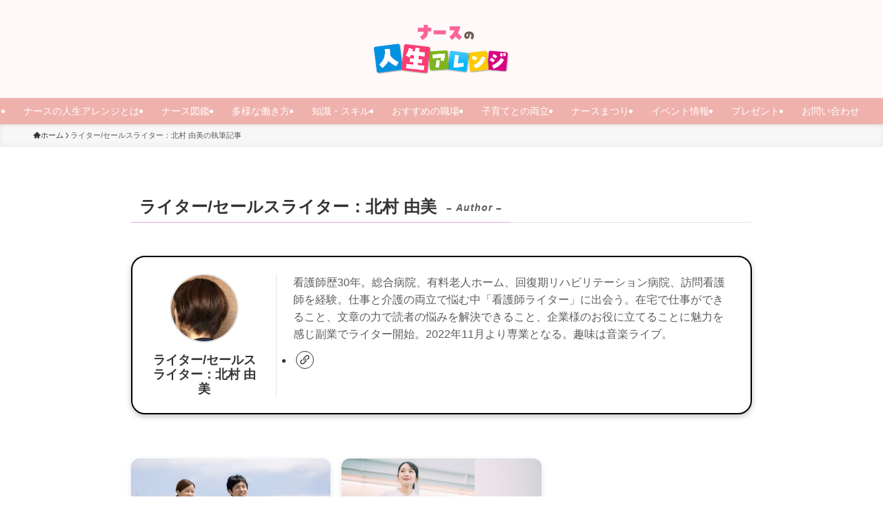

--- FILE ---
content_type: text/html; charset=UTF-8
request_url: https://for-nurse.com/fornurse/nurse-kitamura-yumi/
body_size: 21507
content:
<!DOCTYPE html>
<html lang="ja" data-loaded="false" data-scrolled="false" data-spmenu="closed">
<head>
<meta charset="utf-8">
<meta name="format-detection" content="telephone=no">
<meta http-equiv="X-UA-Compatible" content="IE=edge">
<meta name="viewport" content="width=device-width, viewport-fit=cover">
<title>Kitamura Yumi | ナースの人生アレンジ</title>
<meta name='robots' content='max-image-preview:large' />
<link rel='dns-prefetch' href='//www.google.com' />
<link rel="alternate" type="application/rss+xml" title="ナースの人生アレンジ &raquo; フィード" href="https://for-nurse.com/feed/" />
<link rel="alternate" type="application/rss+xml" title="ナースの人生アレンジ &raquo; コメントフィード" href="https://for-nurse.com/comments/feed/" />
<link rel="alternate" type="application/rss+xml" title="ナースの人生アレンジ &raquo; ライター/セールスライター：北村 由美 による投稿のフィード" href="https://for-nurse.com/fornurse/nurse-kitamura-yumi/feed/" />

<!-- SEO SIMPLE PACK 3.6.2 -->
<meta name="description" content="Kitamura Yumiの記事一覧ページです。">
<link rel="canonical" href="https://for-nurse.com/fornurse/nurse-kitamura-yumi/">
<meta property="og:locale" content="ja_JP">
<meta property="og:type" content="website">
<meta property="og:image" content="https://for-nurse.com/wp-content/uploads/2023/03/f0b22189f3b2a79ab0833d460d729cde.png">
<meta property="og:title" content="Kitamura Yumi | ナースの人生アレンジ">
<meta property="og:description" content="Kitamura Yumiの記事一覧ページです。">
<meta property="og:url" content="https://for-nurse.com/fornurse/nurse-kitamura-yumi/">
<meta property="og:site_name" content="ナースの人生アレンジ">
<meta name="twitter:card" content="summary_large_image">
<meta name="twitter:site" content="Nurse_L_B">
<!-- Google Analytics (gtag.js) -->
<script async src="https://www.googletagmanager.com/gtag/js?id=G-81SPH2H2X9"></script>
<script>
	window.dataLayer = window.dataLayer || [];
	function gtag(){dataLayer.push(arguments);}
	gtag("js", new Date());
	gtag("config", "G-81SPH2H2X9");
</script>
	<!-- / SEO SIMPLE PACK -->

<style id='wp-img-auto-sizes-contain-inline-css' type='text/css'>
img:is([sizes=auto i],[sizes^="auto," i]){contain-intrinsic-size:3000px 1500px}
/*# sourceURL=wp-img-auto-sizes-contain-inline-css */
</style>
<link rel='stylesheet' id='font-awesome-all-css' href='https://for-nurse.com/wp-content/themes/swell/assets/font-awesome/v6/css/all.min.css?ver=2.16.0' type='text/css' media='all' />
<style id='wp-block-library-inline-css' type='text/css'>
:root{--wp-block-synced-color:#7a00df;--wp-block-synced-color--rgb:122,0,223;--wp-bound-block-color:var(--wp-block-synced-color);--wp-editor-canvas-background:#ddd;--wp-admin-theme-color:#007cba;--wp-admin-theme-color--rgb:0,124,186;--wp-admin-theme-color-darker-10:#006ba1;--wp-admin-theme-color-darker-10--rgb:0,107,160.5;--wp-admin-theme-color-darker-20:#005a87;--wp-admin-theme-color-darker-20--rgb:0,90,135;--wp-admin-border-width-focus:2px}@media (min-resolution:192dpi){:root{--wp-admin-border-width-focus:1.5px}}.wp-element-button{cursor:pointer}:root .has-very-light-gray-background-color{background-color:#eee}:root .has-very-dark-gray-background-color{background-color:#313131}:root .has-very-light-gray-color{color:#eee}:root .has-very-dark-gray-color{color:#313131}:root .has-vivid-green-cyan-to-vivid-cyan-blue-gradient-background{background:linear-gradient(135deg,#00d084,#0693e3)}:root .has-purple-crush-gradient-background{background:linear-gradient(135deg,#34e2e4,#4721fb 50%,#ab1dfe)}:root .has-hazy-dawn-gradient-background{background:linear-gradient(135deg,#faaca8,#dad0ec)}:root .has-subdued-olive-gradient-background{background:linear-gradient(135deg,#fafae1,#67a671)}:root .has-atomic-cream-gradient-background{background:linear-gradient(135deg,#fdd79a,#004a59)}:root .has-nightshade-gradient-background{background:linear-gradient(135deg,#330968,#31cdcf)}:root .has-midnight-gradient-background{background:linear-gradient(135deg,#020381,#2874fc)}:root{--wp--preset--font-size--normal:16px;--wp--preset--font-size--huge:42px}.has-regular-font-size{font-size:1em}.has-larger-font-size{font-size:2.625em}.has-normal-font-size{font-size:var(--wp--preset--font-size--normal)}.has-huge-font-size{font-size:var(--wp--preset--font-size--huge)}.has-text-align-center{text-align:center}.has-text-align-left{text-align:left}.has-text-align-right{text-align:right}.has-fit-text{white-space:nowrap!important}#end-resizable-editor-section{display:none}.aligncenter{clear:both}.items-justified-left{justify-content:flex-start}.items-justified-center{justify-content:center}.items-justified-right{justify-content:flex-end}.items-justified-space-between{justify-content:space-between}.screen-reader-text{border:0;clip-path:inset(50%);height:1px;margin:-1px;overflow:hidden;padding:0;position:absolute;width:1px;word-wrap:normal!important}.screen-reader-text:focus{background-color:#ddd;clip-path:none;color:#444;display:block;font-size:1em;height:auto;left:5px;line-height:normal;padding:15px 23px 14px;text-decoration:none;top:5px;width:auto;z-index:100000}html :where(.has-border-color){border-style:solid}html :where([style*=border-top-color]){border-top-style:solid}html :where([style*=border-right-color]){border-right-style:solid}html :where([style*=border-bottom-color]){border-bottom-style:solid}html :where([style*=border-left-color]){border-left-style:solid}html :where([style*=border-width]){border-style:solid}html :where([style*=border-top-width]){border-top-style:solid}html :where([style*=border-right-width]){border-right-style:solid}html :where([style*=border-bottom-width]){border-bottom-style:solid}html :where([style*=border-left-width]){border-left-style:solid}html :where(img[class*=wp-image-]){height:auto;max-width:100%}:where(figure){margin:0 0 1em}html :where(.is-position-sticky){--wp-admin--admin-bar--position-offset:var(--wp-admin--admin-bar--height,0px)}@media screen and (max-width:600px){html :where(.is-position-sticky){--wp-admin--admin-bar--position-offset:0px}}

/*# sourceURL=wp-block-library-inline-css */
</style><style id='global-styles-inline-css' type='text/css'>
:root{--wp--preset--aspect-ratio--square: 1;--wp--preset--aspect-ratio--4-3: 4/3;--wp--preset--aspect-ratio--3-4: 3/4;--wp--preset--aspect-ratio--3-2: 3/2;--wp--preset--aspect-ratio--2-3: 2/3;--wp--preset--aspect-ratio--16-9: 16/9;--wp--preset--aspect-ratio--9-16: 9/16;--wp--preset--color--black: #000;--wp--preset--color--cyan-bluish-gray: #abb8c3;--wp--preset--color--white: #fff;--wp--preset--color--pale-pink: #f78da7;--wp--preset--color--vivid-red: #cf2e2e;--wp--preset--color--luminous-vivid-orange: #ff6900;--wp--preset--color--luminous-vivid-amber: #fcb900;--wp--preset--color--light-green-cyan: #7bdcb5;--wp--preset--color--vivid-green-cyan: #00d084;--wp--preset--color--pale-cyan-blue: #8ed1fc;--wp--preset--color--vivid-cyan-blue: #0693e3;--wp--preset--color--vivid-purple: #9b51e0;--wp--preset--color--swl-main: var(--color_main);--wp--preset--color--swl-main-thin: var(--color_main_thin);--wp--preset--color--swl-gray: var(--color_gray);--wp--preset--color--swl-deep-01: var(--color_deep01);--wp--preset--color--swl-deep-02: var(--color_deep02);--wp--preset--color--swl-deep-03: var(--color_deep03);--wp--preset--color--swl-deep-04: var(--color_deep04);--wp--preset--color--swl-pale-01: var(--color_pale01);--wp--preset--color--swl-pale-02: var(--color_pale02);--wp--preset--color--swl-pale-03: var(--color_pale03);--wp--preset--color--swl-pale-04: var(--color_pale04);--wp--preset--gradient--vivid-cyan-blue-to-vivid-purple: linear-gradient(135deg,rgb(6,147,227) 0%,rgb(155,81,224) 100%);--wp--preset--gradient--light-green-cyan-to-vivid-green-cyan: linear-gradient(135deg,rgb(122,220,180) 0%,rgb(0,208,130) 100%);--wp--preset--gradient--luminous-vivid-amber-to-luminous-vivid-orange: linear-gradient(135deg,rgb(252,185,0) 0%,rgb(255,105,0) 100%);--wp--preset--gradient--luminous-vivid-orange-to-vivid-red: linear-gradient(135deg,rgb(255,105,0) 0%,rgb(207,46,46) 100%);--wp--preset--gradient--very-light-gray-to-cyan-bluish-gray: linear-gradient(135deg,rgb(238,238,238) 0%,rgb(169,184,195) 100%);--wp--preset--gradient--cool-to-warm-spectrum: linear-gradient(135deg,rgb(74,234,220) 0%,rgb(151,120,209) 20%,rgb(207,42,186) 40%,rgb(238,44,130) 60%,rgb(251,105,98) 80%,rgb(254,248,76) 100%);--wp--preset--gradient--blush-light-purple: linear-gradient(135deg,rgb(255,206,236) 0%,rgb(152,150,240) 100%);--wp--preset--gradient--blush-bordeaux: linear-gradient(135deg,rgb(254,205,165) 0%,rgb(254,45,45) 50%,rgb(107,0,62) 100%);--wp--preset--gradient--luminous-dusk: linear-gradient(135deg,rgb(255,203,112) 0%,rgb(199,81,192) 50%,rgb(65,88,208) 100%);--wp--preset--gradient--pale-ocean: linear-gradient(135deg,rgb(255,245,203) 0%,rgb(182,227,212) 50%,rgb(51,167,181) 100%);--wp--preset--gradient--electric-grass: linear-gradient(135deg,rgb(202,248,128) 0%,rgb(113,206,126) 100%);--wp--preset--gradient--midnight: linear-gradient(135deg,rgb(2,3,129) 0%,rgb(40,116,252) 100%);--wp--preset--font-size--small: 0.9em;--wp--preset--font-size--medium: 1.1em;--wp--preset--font-size--large: 1.25em;--wp--preset--font-size--x-large: 42px;--wp--preset--font-size--xs: 0.75em;--wp--preset--font-size--huge: 1.6em;--wp--preset--spacing--20: 0.44rem;--wp--preset--spacing--30: 0.67rem;--wp--preset--spacing--40: 1rem;--wp--preset--spacing--50: 1.5rem;--wp--preset--spacing--60: 2.25rem;--wp--preset--spacing--70: 3.38rem;--wp--preset--spacing--80: 5.06rem;--wp--preset--shadow--natural: 6px 6px 9px rgba(0, 0, 0, 0.2);--wp--preset--shadow--deep: 12px 12px 50px rgba(0, 0, 0, 0.4);--wp--preset--shadow--sharp: 6px 6px 0px rgba(0, 0, 0, 0.2);--wp--preset--shadow--outlined: 6px 6px 0px -3px rgb(255, 255, 255), 6px 6px rgb(0, 0, 0);--wp--preset--shadow--crisp: 6px 6px 0px rgb(0, 0, 0);}:where(.is-layout-flex){gap: 0.5em;}:where(.is-layout-grid){gap: 0.5em;}body .is-layout-flex{display: flex;}.is-layout-flex{flex-wrap: wrap;align-items: center;}.is-layout-flex > :is(*, div){margin: 0;}body .is-layout-grid{display: grid;}.is-layout-grid > :is(*, div){margin: 0;}:where(.wp-block-columns.is-layout-flex){gap: 2em;}:where(.wp-block-columns.is-layout-grid){gap: 2em;}:where(.wp-block-post-template.is-layout-flex){gap: 1.25em;}:where(.wp-block-post-template.is-layout-grid){gap: 1.25em;}.has-black-color{color: var(--wp--preset--color--black) !important;}.has-cyan-bluish-gray-color{color: var(--wp--preset--color--cyan-bluish-gray) !important;}.has-white-color{color: var(--wp--preset--color--white) !important;}.has-pale-pink-color{color: var(--wp--preset--color--pale-pink) !important;}.has-vivid-red-color{color: var(--wp--preset--color--vivid-red) !important;}.has-luminous-vivid-orange-color{color: var(--wp--preset--color--luminous-vivid-orange) !important;}.has-luminous-vivid-amber-color{color: var(--wp--preset--color--luminous-vivid-amber) !important;}.has-light-green-cyan-color{color: var(--wp--preset--color--light-green-cyan) !important;}.has-vivid-green-cyan-color{color: var(--wp--preset--color--vivid-green-cyan) !important;}.has-pale-cyan-blue-color{color: var(--wp--preset--color--pale-cyan-blue) !important;}.has-vivid-cyan-blue-color{color: var(--wp--preset--color--vivid-cyan-blue) !important;}.has-vivid-purple-color{color: var(--wp--preset--color--vivid-purple) !important;}.has-black-background-color{background-color: var(--wp--preset--color--black) !important;}.has-cyan-bluish-gray-background-color{background-color: var(--wp--preset--color--cyan-bluish-gray) !important;}.has-white-background-color{background-color: var(--wp--preset--color--white) !important;}.has-pale-pink-background-color{background-color: var(--wp--preset--color--pale-pink) !important;}.has-vivid-red-background-color{background-color: var(--wp--preset--color--vivid-red) !important;}.has-luminous-vivid-orange-background-color{background-color: var(--wp--preset--color--luminous-vivid-orange) !important;}.has-luminous-vivid-amber-background-color{background-color: var(--wp--preset--color--luminous-vivid-amber) !important;}.has-light-green-cyan-background-color{background-color: var(--wp--preset--color--light-green-cyan) !important;}.has-vivid-green-cyan-background-color{background-color: var(--wp--preset--color--vivid-green-cyan) !important;}.has-pale-cyan-blue-background-color{background-color: var(--wp--preset--color--pale-cyan-blue) !important;}.has-vivid-cyan-blue-background-color{background-color: var(--wp--preset--color--vivid-cyan-blue) !important;}.has-vivid-purple-background-color{background-color: var(--wp--preset--color--vivid-purple) !important;}.has-black-border-color{border-color: var(--wp--preset--color--black) !important;}.has-cyan-bluish-gray-border-color{border-color: var(--wp--preset--color--cyan-bluish-gray) !important;}.has-white-border-color{border-color: var(--wp--preset--color--white) !important;}.has-pale-pink-border-color{border-color: var(--wp--preset--color--pale-pink) !important;}.has-vivid-red-border-color{border-color: var(--wp--preset--color--vivid-red) !important;}.has-luminous-vivid-orange-border-color{border-color: var(--wp--preset--color--luminous-vivid-orange) !important;}.has-luminous-vivid-amber-border-color{border-color: var(--wp--preset--color--luminous-vivid-amber) !important;}.has-light-green-cyan-border-color{border-color: var(--wp--preset--color--light-green-cyan) !important;}.has-vivid-green-cyan-border-color{border-color: var(--wp--preset--color--vivid-green-cyan) !important;}.has-pale-cyan-blue-border-color{border-color: var(--wp--preset--color--pale-cyan-blue) !important;}.has-vivid-cyan-blue-border-color{border-color: var(--wp--preset--color--vivid-cyan-blue) !important;}.has-vivid-purple-border-color{border-color: var(--wp--preset--color--vivid-purple) !important;}.has-vivid-cyan-blue-to-vivid-purple-gradient-background{background: var(--wp--preset--gradient--vivid-cyan-blue-to-vivid-purple) !important;}.has-light-green-cyan-to-vivid-green-cyan-gradient-background{background: var(--wp--preset--gradient--light-green-cyan-to-vivid-green-cyan) !important;}.has-luminous-vivid-amber-to-luminous-vivid-orange-gradient-background{background: var(--wp--preset--gradient--luminous-vivid-amber-to-luminous-vivid-orange) !important;}.has-luminous-vivid-orange-to-vivid-red-gradient-background{background: var(--wp--preset--gradient--luminous-vivid-orange-to-vivid-red) !important;}.has-very-light-gray-to-cyan-bluish-gray-gradient-background{background: var(--wp--preset--gradient--very-light-gray-to-cyan-bluish-gray) !important;}.has-cool-to-warm-spectrum-gradient-background{background: var(--wp--preset--gradient--cool-to-warm-spectrum) !important;}.has-blush-light-purple-gradient-background{background: var(--wp--preset--gradient--blush-light-purple) !important;}.has-blush-bordeaux-gradient-background{background: var(--wp--preset--gradient--blush-bordeaux) !important;}.has-luminous-dusk-gradient-background{background: var(--wp--preset--gradient--luminous-dusk) !important;}.has-pale-ocean-gradient-background{background: var(--wp--preset--gradient--pale-ocean) !important;}.has-electric-grass-gradient-background{background: var(--wp--preset--gradient--electric-grass) !important;}.has-midnight-gradient-background{background: var(--wp--preset--gradient--midnight) !important;}.has-small-font-size{font-size: var(--wp--preset--font-size--small) !important;}.has-medium-font-size{font-size: var(--wp--preset--font-size--medium) !important;}.has-large-font-size{font-size: var(--wp--preset--font-size--large) !important;}.has-x-large-font-size{font-size: var(--wp--preset--font-size--x-large) !important;}
/*# sourceURL=global-styles-inline-css */
</style>

<link rel='stylesheet' id='swell-icons-css' href='https://for-nurse.com/wp-content/themes/swell/build/css/swell-icons.css?ver=2.16.0' type='text/css' media='all' />
<link rel='stylesheet' id='main_style-css' href='https://for-nurse.com/wp-content/themes/swell/build/css/main.css?ver=2.16.0' type='text/css' media='all' />
<link rel='stylesheet' id='swell_blocks-css' href='https://for-nurse.com/wp-content/themes/swell/build/css/blocks.css?ver=2.16.0' type='text/css' media='all' />
<style id='swell_custom-inline-css' type='text/css'>
:root{--swl-fz--content:4vw;--swl-font_family:"游ゴシック体", "Yu Gothic", YuGothic, "Hiragino Kaku Gothic ProN", "Hiragino Sans", Meiryo, sans-serif;--swl-font_weight:500;--color_main:#eaa6e3;--color_text:#333;--color_link:#1176d4;--color_htag:#db62af;--color_bg:#ffffff;--color_gradient1:#d8ffff;--color_gradient2:#87e7ff;--color_main_thin:rgba(255, 208, 255, 0.05 );--color_main_dark:rgba(176, 125, 170, 1 );--color_list_check:#eaa6e3;--color_list_num:#eaa6e3;--color_list_good:#86dd7b;--color_list_triangle:#f4e03a;--color_list_bad:#f36060;--color_faq_q:#d55656;--color_faq_a:#6599b7;--color_icon_good:#3cd250;--color_icon_good_bg:#ecffe9;--color_icon_bad:#4b73eb;--color_icon_bad_bg:#eafaff;--color_icon_info:#f578b4;--color_icon_info_bg:#fff0fa;--color_icon_announce:#ffa537;--color_icon_announce_bg:#fff5f0;--color_icon_pen:#7a7a7a;--color_icon_pen_bg:#f7f7f7;--color_icon_book:#787364;--color_icon_book_bg:#f8f6ef;--color_icon_point:#ffa639;--color_icon_check:#86d67c;--color_icon_batsu:#f36060;--color_icon_hatena:#5295cc;--color_icon_caution:#f7da38;--color_icon_memo:#84878a;--color_deep01:#e44141;--color_deep02:#3d79d5;--color_deep03:#63a84d;--color_deep04:#f09f4d;--color_pale01:#fff2f0;--color_pale02:#f3f8fd;--color_pale03:#f1f9ee;--color_pale04:#fdf9ee;--color_mark_blue:#b7e3ff;--color_mark_green:#bdf9c3;--color_mark_yellow:#fcf69f;--color_mark_orange:#e2b5ca;--border01:solid 1px #d15ca0;--border02:double 4px var(--color_main);--border03:dashed 2px var(--color_border);--border04:solid 4px #9ed7e2;--card_posts_thumb_ratio:52.356%;--list_posts_thumb_ratio:52.356%;--big_posts_thumb_ratio:52.356%;--thumb_posts_thumb_ratio:52.356%;--blogcard_thumb_ratio:56.25%;--color_header_bg:#fff9f9;--color_header_text:#333;--color_footer_bg:#fdfff4;--color_footer_text:#333;--container_size:1200px;--article_size:900px;--logo_size_sp:70px;--logo_size_pc:94px;--logo_size_pcfix:80px;--color_gnav_bg:#efb1ac;}.swl-cell-bg[data-icon="doubleCircle"]{--cell-icon-color:#ffc977}.swl-cell-bg[data-icon="circle"]{--cell-icon-color:#94e29c}.swl-cell-bg[data-icon="triangle"]{--cell-icon-color:#eeda2f}.swl-cell-bg[data-icon="close"]{--cell-icon-color:#ec9191}.swl-cell-bg[data-icon="hatena"]{--cell-icon-color:#93c9da}.swl-cell-bg[data-icon="check"]{--cell-icon-color:#94e29c}.swl-cell-bg[data-icon="line"]{--cell-icon-color:#9b9b9b}.cap_box[data-colset="col1"]{--capbox-color:#f59b5f;--capbox-color--bg:#fff8eb}.cap_box[data-colset="col2"]{--capbox-color:#5fb9f5;--capbox-color--bg:#edf5ff}.cap_box[data-colset="col3"]{--capbox-color:#2fcd90;--capbox-color--bg:#eafaf2}.red_{--the-btn-color:#e285e1;--the-btn-color2:#ffbc49;--the-solid-shadow: rgba(170, 100, 169, 1 )}.blue_{--the-btn-color:#338df4;--the-btn-color2:#35eaff;--the-solid-shadow: rgba(38, 106, 183, 1 )}.green_{--the-btn-color:#62d847;--the-btn-color2:#7bf7bd;--the-solid-shadow: rgba(74, 162, 53, 1 )}.is-style-btn_normal{--the-btn-radius:80px}.is-style-btn_solid{--the-btn-radius:80px}.is-style-btn_shiny{--the-btn-radius:80px}.is-style-btn_line{--the-btn-radius:80px}.post_content blockquote{padding:1.5em 2em 1.5em 3em}.post_content blockquote::before{content:"";display:block;width:5px;height:calc(100% - 3em);top:1.5em;left:1.5em;border-left:solid 1px rgba(180,180,180,.75);border-right:solid 1px rgba(180,180,180,.75);}.mark_blue{background:-webkit-linear-gradient(transparent 64%,var(--color_mark_blue) 0%);background:linear-gradient(transparent 64%,var(--color_mark_blue) 0%)}.mark_green{background:-webkit-linear-gradient(transparent 64%,var(--color_mark_green) 0%);background:linear-gradient(transparent 64%,var(--color_mark_green) 0%)}.mark_yellow{background:-webkit-linear-gradient(transparent 64%,var(--color_mark_yellow) 0%);background:linear-gradient(transparent 64%,var(--color_mark_yellow) 0%)}.mark_orange{background:-webkit-linear-gradient(transparent 64%,var(--color_mark_orange) 0%);background:linear-gradient(transparent 64%,var(--color_mark_orange) 0%)}[class*="is-style-icon_"]{color:#333;border-width:0}[class*="is-style-big_icon_"]{border-width:2px;border-style:solid}[data-col="gray"] .c-balloon__text{background:#f7f7f7;border-color:#ccc}[data-col="gray"] .c-balloon__before{border-right-color:#f7f7f7}[data-col="green"] .c-balloon__text{background:#d1f8c2;border-color:#9ddd93}[data-col="green"] .c-balloon__before{border-right-color:#d1f8c2}[data-col="blue"] .c-balloon__text{background:#e2f6ff;border-color:#93d2f0}[data-col="blue"] .c-balloon__before{border-right-color:#e2f6ff}[data-col="red"] .c-balloon__text{background:#ffebeb;border-color:#f48789}[data-col="red"] .c-balloon__before{border-right-color:#ffebeb}[data-col="yellow"] .c-balloon__text{background:#f9f7d2;border-color:#fbe593}[data-col="yellow"] .c-balloon__before{border-right-color:#f9f7d2}.-type-list2 .p-postList__body::after,.-type-big .p-postList__body::after{content: "READ MORE »";}.c-postThumb__cat{background-color:#eaa6e3;color:#fff;background-image: repeating-linear-gradient(-45deg,rgba(255,255,255,.1),rgba(255,255,255,.1) 6px,transparent 6px,transparent 12px)}.post_content h2:where(:not([class^="swell-block-"]):not(.faq_q):not(.p-postList__title)){background:var(--color_htag);padding:.75em 1em;color:#fff;border-radius:var(--swl-radius--2, 0px)}.post_content h2:where(:not([class^="swell-block-"]):not(.faq_q):not(.p-postList__title))::before{position:absolute;display:block;pointer-events:none}.post_content h3:where(:not([class^="swell-block-"]):not(.faq_q):not(.p-postList__title)){padding:0 .5em .5em}.post_content h3:where(:not([class^="swell-block-"]):not(.faq_q):not(.p-postList__title))::before{content:"";width:100%;height:4px;background:-webkit-linear-gradient(135deg, transparent 25%,var(--color_htag) 25%,var(--color_htag) 50%,transparent 50%,transparent 75%,var(--color_htag) 75%,var(--color_htag));background:linear-gradient(135deg, transparent 25%,var(--color_htag) 25%,var(--color_htag) 50%,transparent 50%,transparent 75%,var(--color_htag) 75%,var(--color_htag));background-size:4px 4px;opacity:0.5}.post_content h4:where(:not([class^="swell-block-"]):not(.faq_q):not(.p-postList__title)){padding:0 0 0 16px;border-left:solid 2px var(--color_htag)}.l-header{box-shadow: 0 1px 4px rgba(0,0,0,.12)}.l-header__menuBtn{order:3}.l-header__customBtn{order:1}.c-gnav a::after{background:var(--color_main);width:100%;height:2px;transform:scaleX(0)}.p-spHeadMenu .menu-item.-current{border-bottom-color:var(--color_main)}.c-gnav > li:hover > a::after,.c-gnav > .-current > a::after{transform: scaleX(1)}.c-gnav .sub-menu{color:#333;background:#fff}.l-fixHeader::before{opacity:0.9}#pagetop{border-radius:50%}.c-widget__title.-spmenu{padding:.5em .75em;border-radius:var(--swl-radius--2, 0px);background:var(--color_main);color:#fff;}.c-widget__title.-footer{padding:.5em}.c-widget__title.-footer::before{content:"";bottom:0;left:0;width:40%;z-index:1;background:var(--color_main)}.c-widget__title.-footer::after{content:"";bottom:0;left:0;width:100%;background:var(--color_border)}.c-secTitle{border-left:solid 2px var(--color_main);padding:0em .75em}.p-spMenu{color:#333}.p-spMenu__inner::before{background:#fdfdfd;opacity:1}.p-spMenu__overlay{background:#000;opacity:0.6}[class*="page-numbers"]{color:#fff;background-color:#dedede}a{text-decoration: none}.l-topTitleArea.c-filterLayer::before{background-color:#000;opacity:0.2;content:""}.p-toc__list.is-style-index li::before{color:var(--color_main)}@media screen and (min-width: 960px){:root{}}@media screen and (max-width: 959px){:root{}.l-header__logo{order:2;text-align:center}}@media screen and (min-width: 600px){:root{--swl-fz--content:16px;}}@media screen and (max-width: 599px){:root{}}@media (min-width: 1108px) {.alignwide{left:-100px;width:calc(100% + 200px);}}@media (max-width: 1108px) {.-sidebar-off .swell-block-fullWide__inner.l-container .alignwide{left:0px;width:100%;}}.l-fixHeader .l-fixHeader__gnav{order:0}[data-scrolled=true] .l-fixHeader[data-ready]{opacity:1;-webkit-transform:translateY(0)!important;transform:translateY(0)!important;visibility:visible}.-body-solid .l-fixHeader{box-shadow:0 2px 4px var(--swl-color_shadow)}.l-fixHeader__inner{align-items:stretch;color:var(--color_header_text);display:flex;padding-bottom:0;padding-top:0;position:relative;z-index:1}.l-fixHeader__logo{align-items:center;display:flex;line-height:1;margin-right:24px;order:0;padding:16px 0}.is-style-btn_normal a,.is-style-btn_shiny a{box-shadow:var(--swl-btn_shadow)}.c-shareBtns__btn,.is-style-balloon>.c-tabList .c-tabList__button,.p-snsCta,[class*=page-numbers]{box-shadow:var(--swl-box_shadow)}.p-articleThumb__img,.p-articleThumb__youtube{box-shadow:var(--swl-img_shadow)}.p-pickupBanners__item .c-bannerLink,.p-postList__thumb{box-shadow:0 2px 8px rgba(0,0,0,.1),0 4px 4px -4px rgba(0,0,0,.1)}.p-postList.-w-ranking li:before{background-image:repeating-linear-gradient(-45deg,hsla(0,0%,100%,.1),hsla(0,0%,100%,.1) 6px,transparent 0,transparent 12px);box-shadow:1px 1px 4px rgba(0,0,0,.2)}:root{--swl-radius--2:2px;--swl-radius--4:4px;--swl-radius--8:8px}.c-categoryList__link,.c-tagList__link,.tag-cloud-link{border-radius:16px;padding:6px 10px}.-related .p-postList__thumb,.is-style-bg_gray,.is-style-bg_main,.is-style-bg_main_thin,.is-style-bg_stripe,.is-style-border_dg,.is-style-border_dm,.is-style-border_sg,.is-style-border_sm,.is-style-dent_box,.is-style-note_box,.is-style-stitch,[class*=is-style-big_icon_],input[type=number],input[type=text],textarea{border-radius:4px}.-ps-style-img .p-postList__link,.-type-thumb .p-postList__link,.p-postList__thumb{border-radius:12px;overflow:hidden;z-index:0}.c-widget .-type-list.-w-ranking .p-postList__item:before{border-radius:16px;left:2px;top:2px}.c-widget .-type-card.-w-ranking .p-postList__item:before{border-radius:0 0 4px 4px}.c-postThumb__cat{border-radius:16px;margin:.5em;padding:0 8px}.cap_box_ttl{border-radius:2px 2px 0 0}.cap_box_content{border-radius:0 0 2px 2px}.cap_box.is-style-small_ttl .cap_box_content{border-radius:0 2px 2px 2px}.cap_box.is-style-inner .cap_box_content,.cap_box.is-style-onborder_ttl .cap_box_content,.cap_box.is-style-onborder_ttl2 .cap_box_content,.cap_box.is-style-onborder_ttl2 .cap_box_ttl,.cap_box.is-style-shadow{border-radius:2px}.is-style-more_btn a,.p-postList__body:after,.submit{border-radius:40px}@media (min-width:960px){#sidebar .-type-list .p-postList__thumb{border-radius:8px}}@media not all and (min-width:960px){.-ps-style-img .p-postList__link,.-type-thumb .p-postList__link,.p-postList__thumb{border-radius:8px}}.p-spHeadMenu{text-align:center}.p-spHeadMenu .sub-menu{display:none}.p-spHeadMenu .menu-item{-webkit-backface-visibility:hidden;backface-visibility:hidden;border-bottom:2px solid transparent;flex-shrink:0;font-size:12px;height:36px;padding:0;width:auto}.p-spHeadMenu .menu-item.-current{border-bottom-color:currentcolor}.p-spHeadMenu a{display:block;line-height:36px;padding:0 12px;text-decoration:none}.l-header__spNav.swiper:not(.swiper-initialized) .p-spHeadMenu{visibility:hidden}.l-header__spNav a{color:var(--color_header_text)}.l-header__spNav[data-loop="0"] .p-spHeadMenu{display:flex;overflow-x:auto}.l-header__spNav[data-loop="0"] .menu-item:first-child{margin-left:auto}.l-header__spNav[data-loop="0"] .menu-item:last-child{margin-right:auto}@media (min-width:960px){.l-header__spNav{display:none}}@media (min-width:960px){.-parallel .l-header__inner{display:flex;flex-wrap:wrap;max-width:100%;padding-left:0;padding-right:0}.-parallel .l-header__logo{text-align:center;width:100%}.-parallel .l-header__logo .c-catchphrase{font-size:12px;line-height:1;margin-top:16px}.-parallel .l-header__gnav{width:100%}.-parallel .l-header__gnav .c-gnav{justify-content:center}.-parallel .l-header__gnav .c-gnav>li>a{padding:16px}.-parallel .c-headLogo.-txt,.-parallel .w-header{justify-content:center}.-parallel .w-header{margin-bottom:8px;margin-top:8px}.-parallel-bottom .l-header__inner{padding-top:8px}.-parallel-bottom .l-header__logo{order:1;padding:16px 0}.-parallel-bottom .w-header{order:2}.-parallel-bottom .l-header__gnav{order:3}.-parallel-top .l-header__inner{padding-bottom:8px}.-parallel-top .l-header__gnav{order:1}.-parallel-top .l-header__logo{order:2;padding:16px 0}.-parallel-top .w-header{order:3}.l-header.-parallel .w-header{width:100%}.l-fixHeader.-parallel .l-fixHeader__gnav{margin-left:auto}}.l-header__spNav{background-color:var(--color_gnav_bg)}.p-spHeadMenu a{color:#fff}.p-spHeadMenu .menu-item.-current{border-bottom-color:#fff}@media (min-width:960px){.-parallel .l-header__gnav{background-color:var(--color_gnav_bg);color:#fff}.-parallel .l-header__gnav .c-gnav>li>a{padding-bottom:12px;padding-top:12px}.-parallel .l-header__gnav .c-gnav>li>a:after{background-color:#fff}.-parallel-top .l-header__gnav{margin-bottom:8px}.-parallel-bottom .l-header__gnav{margin-top:8px}}.c-gnav .sub-menu a:before,.c-listMenu a:before{-webkit-font-smoothing:antialiased;-moz-osx-font-smoothing:grayscale;font-family:icomoon!important;font-style:normal;font-variant:normal;font-weight:400;line-height:1;text-transform:none}.c-submenuToggleBtn{display:none}.c-listMenu a{padding:.75em 1em .75em 1.5em;transition:padding .25s}.c-listMenu a:hover{padding-left:1.75em;padding-right:.75em}.c-gnav .sub-menu a:before,.c-listMenu a:before{color:inherit;content:"\e921";display:inline-block;left:2px;position:absolute;top:50%;-webkit-transform:translateY(-50%);transform:translateY(-50%);vertical-align:middle}.widget_categories>ul>.cat-item>a,.wp-block-categories-list>li>a{padding-left:1.75em}.c-listMenu .children,.c-listMenu .sub-menu{margin:0}.c-listMenu .children a,.c-listMenu .sub-menu a{font-size:.9em;padding-left:2.5em}.c-listMenu .children a:before,.c-listMenu .sub-menu a:before{left:1em}.c-listMenu .children a:hover,.c-listMenu .sub-menu a:hover{padding-left:2.75em}.c-listMenu .children ul a,.c-listMenu .sub-menu ul a{padding-left:3.25em}.c-listMenu .children ul a:before,.c-listMenu .sub-menu ul a:before{left:1.75em}.c-listMenu .children ul a:hover,.c-listMenu .sub-menu ul a:hover{padding-left:3.5em}.c-gnav li:hover>.sub-menu{opacity:1;visibility:visible}.c-gnav .sub-menu:before{background:inherit;content:"";height:100%;left:0;position:absolute;top:0;width:100%;z-index:0}.c-gnav .sub-menu .sub-menu{left:100%;top:0;z-index:-1}.c-gnav .sub-menu a{padding-left:2em}.c-gnav .sub-menu a:before{left:.5em}.c-gnav .sub-menu a:hover .ttl{left:4px}:root{--color_content_bg:var(--color_bg);}.c-widget__title.-side{padding:.5em}.c-widget__title.-side::before{content:"";bottom:0;left:0;width:40%;z-index:1;background:var(--color_main)}.c-widget__title.-side::after{content:"";bottom:0;left:0;width:100%;background:var(--color_border)}@media screen and (min-width: 960px){:root{}}@media screen and (max-width: 959px){:root{}}@media screen and (min-width: 600px){:root{}}@media screen and (max-width: 599px){:root{}}.swell-block-fullWide__inner.l-container{--swl-fw_inner_pad:var(--swl-pad_container,0px)}@media (min-width:960px){.-sidebar-on .l-content .alignfull,.-sidebar-on .l-content .alignwide{left:-16px;width:calc(100% + 32px)}.swell-block-fullWide__inner.l-article{--swl-fw_inner_pad:var(--swl-pad_post_content,0px)}.-sidebar-on .swell-block-fullWide__inner .alignwide{left:0;width:100%}.-sidebar-on .swell-block-fullWide__inner .alignfull{left:calc(0px - var(--swl-fw_inner_pad, 0))!important;margin-left:0!important;margin-right:0!important;width:calc(100% + var(--swl-fw_inner_pad, 0)*2)!important}}.-index-off .p-toc,.swell-toc-placeholder:empty{display:none}.p-toc.-modal{height:100%;margin:0;overflow-y:auto;padding:0}#main_content .p-toc{border-radius:var(--swl-radius--2,0);margin:4em auto;max-width:800px}#sidebar .p-toc{margin-top:-.5em}.p-toc .__pn:before{content:none!important;counter-increment:none}.p-toc .__prev{margin:0 0 1em}.p-toc .__next{margin:1em 0 0}.p-toc.is-omitted:not([data-omit=ct]) [data-level="2"] .p-toc__childList{height:0;margin-bottom:-.5em;visibility:hidden}.p-toc.is-omitted:not([data-omit=nest]){position:relative}.p-toc.is-omitted:not([data-omit=nest]):before{background:linear-gradient(hsla(0,0%,100%,0),var(--color_bg));bottom:5em;content:"";height:4em;left:0;opacity:.75;pointer-events:none;position:absolute;width:100%;z-index:1}.p-toc.is-omitted:not([data-omit=nest]):after{background:var(--color_bg);bottom:0;content:"";height:5em;left:0;opacity:.75;position:absolute;width:100%;z-index:1}.p-toc.is-omitted:not([data-omit=nest]) .__next,.p-toc.is-omitted:not([data-omit=nest]) [data-omit="1"]{display:none}.p-toc .p-toc__expandBtn{background-color:#f7f7f7;border:rgba(0,0,0,.2);border-radius:5em;box-shadow:0 0 0 1px #bbb;color:#333;display:block;font-size:14px;line-height:1.5;margin:.75em auto 0;min-width:6em;padding:.5em 1em;position:relative;transition:box-shadow .25s;z-index:2}.p-toc[data-omit=nest] .p-toc__expandBtn{display:inline-block;font-size:13px;margin:0 0 0 1.25em;padding:.5em .75em}.p-toc:not([data-omit=nest]) .p-toc__expandBtn:after,.p-toc:not([data-omit=nest]) .p-toc__expandBtn:before{border-top-color:inherit;border-top-style:dotted;border-top-width:3px;content:"";display:block;height:1px;position:absolute;top:calc(50% - 1px);transition:border-color .25s;width:100%;width:22px}.p-toc:not([data-omit=nest]) .p-toc__expandBtn:before{right:calc(100% + 1em)}.p-toc:not([data-omit=nest]) .p-toc__expandBtn:after{left:calc(100% + 1em)}.p-toc.is-expanded .p-toc__expandBtn{border-color:transparent}.p-toc__ttl{display:block;font-size:1.2em;line-height:1;position:relative;text-align:center}.p-toc__ttl:before{content:"\e918";display:inline-block;font-family:icomoon;margin-right:.5em;padding-bottom:2px;vertical-align:middle}#index_modal .p-toc__ttl{margin-bottom:.5em}.p-toc__list li{line-height:1.6}.p-toc__list>li+li{margin-top:.5em}.p-toc__list .p-toc__childList{padding-left:.5em}.p-toc__list [data-level="3"]{font-size:.9em}.p-toc__list .mininote{display:none}.post_content .p-toc__list{padding-left:0}#sidebar .p-toc__list{margin-bottom:0}#sidebar .p-toc__list .p-toc__childList{padding-left:0}.p-toc__link{color:inherit;font-size:inherit;text-decoration:none}.p-toc__link:hover{opacity:.8}.p-toc.-double{background:var(--color_gray);background:linear-gradient(-45deg,transparent 25%,var(--color_gray) 25%,var(--color_gray) 50%,transparent 50%,transparent 75%,var(--color_gray) 75%,var(--color_gray));background-clip:padding-box;background-size:4px 4px;border-bottom:4px double var(--color_border);border-top:4px double var(--color_border);padding:1.5em 1em 1em}.p-toc.-double .p-toc__ttl{margin-bottom:.75em}@media (min-width:960px){#main_content .p-toc{width:92%}}@media (hover:hover){.p-toc .p-toc__expandBtn:hover{border-color:transparent;box-shadow:0 0 0 2px currentcolor}}@media (min-width:600px){.p-toc.-double{padding:2em}}
/*# sourceURL=swell_custom-inline-css */
</style>
<link rel='stylesheet' id='swell-parts/footer-css' href='https://for-nurse.com/wp-content/themes/swell/build/css/modules/parts/footer.css?ver=2.16.0' type='text/css' media='all' />
<link rel='stylesheet' id='swell-page/author-css' href='https://for-nurse.com/wp-content/themes/swell/build/css/modules/page/author.css?ver=2.16.0' type='text/css' media='all' />
<style id='classic-theme-styles-inline-css' type='text/css'>
/*! This file is auto-generated */
.wp-block-button__link{color:#fff;background-color:#32373c;border-radius:9999px;box-shadow:none;text-decoration:none;padding:calc(.667em + 2px) calc(1.333em + 2px);font-size:1.125em}.wp-block-file__button{background:#32373c;color:#fff;text-decoration:none}
/*# sourceURL=/wp-includes/css/classic-themes.min.css */
</style>
<link rel='stylesheet' id='spider-css' href='https://for-nurse.com/wp-content/plugins/snow-monkey-blocks/dist/packages/spider/dist/css/spider.css?ver=1767859595' type='text/css' media='all' />
<link rel='stylesheet' id='snow-monkey-blocks-css' href='https://for-nurse.com/wp-content/plugins/snow-monkey-blocks/dist/css/blocks.css?ver=1767859595' type='text/css' media='all' />
<link rel='stylesheet' id='sass-basis-css' href='https://for-nurse.com/wp-content/plugins/snow-monkey-blocks/dist/css/fallback.css?ver=1767859595' type='text/css' media='all' />
<link rel='stylesheet' id='snow-monkey-blocks/nopro-css' href='https://for-nurse.com/wp-content/plugins/snow-monkey-blocks/dist/css/nopro.css?ver=1767859595' type='text/css' media='all' />
<link rel='stylesheet' id='snow-monkey-forms-css' href='https://for-nurse.com/wp-content/plugins/snow-monkey-forms/dist/css/app.css?ver=1767859597' type='text/css' media='all' />
<link rel='stylesheet' id='snow-monkey-blocks-spider-slider-style-css' href='https://for-nurse.com/wp-content/plugins/snow-monkey-blocks/dist/blocks/spider-slider/style-index.css?ver=1767859595' type='text/css' media='all' />
<link rel='stylesheet' id='contact-form-7-css' href='https://for-nurse.com/wp-content/plugins/contact-form-7/includes/css/styles.css?ver=6.1.4' type='text/css' media='all' />
<link rel='stylesheet' id='aurora-heatmap-css' href='https://for-nurse.com/wp-content/plugins/aurora-heatmap/style.css?ver=1.7.1' type='text/css' media='all' />
<link rel='stylesheet' id='child_style-css' href='https://for-nurse.com/wp-content/themes/swell_child/style.css?ver=2021112685750' type='text/css' media='all' />
<link rel='stylesheet' id='ponhiro-blocks-front-css' href='https://for-nurse.com/wp-content/plugins/useful-blocks/dist/css/front.css?ver=1.7.4' type='text/css' media='all' />
<style id='ponhiro-blocks-front-inline-css' type='text/css'>
:root{--pb_colset_yellow:#fdc44f;--pb_colset_yellow_thin:#fef9ed;--pb_colset_yellow_dark:#b4923a;--pb_colset_pink:#fd9392;--pb_colset_pink_thin:#ffefef;--pb_colset_pink_dark:#d07373;--pb_colset_green:#91c13e;--pb_colset_green_thin:#f2f8e8;--pb_colset_green_dark:#61841f;--pb_colset_blue:#6fc7e1;--pb_colset_blue_thin:#f0f9fc;--pb_colset_blue_dark:#419eb9;--pb_colset_cvbox_01_bg:#f5f5f5;--pb_colset_cvbox_01_list:#3190b7;--pb_colset_cvbox_01_btn:#91c13e;--pb_colset_cvbox_01_shadow:#628328;--pb_colset_cvbox_01_note:#fdc44f;--pb_colset_compare_01_l:#6fc7e1;--pb_colset_compare_01_l_bg:#f0f9fc;--pb_colset_compare_01_r:#ffa883;--pb_colset_compare_01_r_bg:#fff6f2;--pb_colset_iconbox_01:#6e828a;--pb_colset_iconbox_01_bg:#fff;--pb_colset_iconbox_01_icon:#ee8f81;--pb_colset_bargraph_01:#9dd9dd;--pb_colset_bargraph_01_bg:#fafafa;--pb_colset_bar_01:#f8db92;--pb_colset_bar_02:#fda9a8;--pb_colset_bar_03:#bdda8b;--pb_colset_bar_04:#a1c6f1;--pb_colset_rating_01_bg:#fafafa;--pb_colset_rating_01_text:#71828a;--pb_colset_rating_01_label:#71828a;--pb_colset_rating_01_point:#ee8f81;}.pb-iconbox__figure[data-iconset="01"]{background-image: url(https://for-nurse.com/wp-content/plugins/useful-blocks/assets/img/a_person.png)}.pb-iconbox__figure[data-iconset="02"]{background-image: url(https://for-nurse.com/wp-content/plugins/useful-blocks/assets/img/a_person.png)}.pb-iconbox__figure[data-iconset="03"]{background-image: url(https://for-nurse.com/wp-content/plugins/useful-blocks/assets/img/a_person.png)}.pb-iconbox__figure[data-iconset="04"]{background-image: url(https://for-nurse.com/wp-content/plugins/useful-blocks/assets/img/a_person.png)}
/*# sourceURL=ponhiro-blocks-front-inline-css */
</style>
<script type="text/javascript" src="https://for-nurse.com/wp-content/plugins/snow-monkey-blocks/dist/js/fontawesome-all.js?ver=1767859595" id="fontawesome6-js" defer="defer" data-wp-strategy="defer"></script>
<script type="text/javascript" src="https://for-nurse.com/wp-content/plugins/snow-monkey-blocks/dist/packages/spider/dist/js/spider.js?ver=1767859595" id="spider-js" defer="defer" data-wp-strategy="defer"></script>
<script type="text/javascript" id="aurora-heatmap-js-extra">
/* <![CDATA[ */
var aurora_heatmap = {"_mode":"reporter","ajax_url":"https://for-nurse.com/wp-admin/admin-ajax.php","action":"aurora_heatmap","reports":"click_pc,click_mobile","debug":"0","ajax_delay_time":"3000","ajax_interval":"10","ajax_bulk":null};
//# sourceURL=aurora-heatmap-js-extra
/* ]]> */
</script>
<script type="text/javascript" src="https://for-nurse.com/wp-content/plugins/aurora-heatmap/js/aurora-heatmap.min.js?ver=1.7.1" id="aurora-heatmap-js"></script>

<noscript><link href="https://for-nurse.com/wp-content/themes/swell/build/css/noscript.css" rel="stylesheet"></noscript>
<link rel="https://api.w.org/" href="https://for-nurse.com/wp-json/" /><link rel="alternate" title="JSON" type="application/json" href="https://for-nurse.com/wp-json/wp/v2/users/33" /><!-- Begin Mieruca Embed Code --><script type="text/javascript" id="mierucajs">window.__fid = window.__fid || [];__fid.push([148810564]);(function() {function mieruca(){if(typeof window.__fjsld != "undefined") return; window.__fjsld = 1; var fjs = document.createElement('script'); fjs.type = 'text/javascript'; fjs.async = true; fjs.id = "fjssync"; var timestamp = new Date;fjs.src = ('https:' == document.location.protocol ? 'https' : 'http') + '://hm.mieru-ca.com/service/js/mieruca-hm.js?v='+ timestamp.getTime(); var x = document.getElementsByTagName('script')[0]; x.parentNode.insertBefore(fjs, x); };setTimeout(mieruca, 500); document.readyState != "complete" ? (window.attachEvent ? window.attachEvent("onload", mieruca) : window.addEventListener("load", mieruca, false)) : mieruca();})();</script><!-- End Mieruca Embed Code --><link rel="icon" href="https://for-nurse.com/wp-content/uploads/2021/03/cropped-2021-03-05_00h30_16_compressed-32x32.jpg" sizes="32x32" />
<link rel="icon" href="https://for-nurse.com/wp-content/uploads/2021/03/cropped-2021-03-05_00h30_16_compressed-192x192.jpg" sizes="192x192" />
<link rel="apple-touch-icon" href="https://for-nurse.com/wp-content/uploads/2021/03/cropped-2021-03-05_00h30_16_compressed-180x180.jpg" />
<meta name="msapplication-TileImage" content="https://for-nurse.com/wp-content/uploads/2021/03/cropped-2021-03-05_00h30_16_compressed-270x270.jpg" />
		<style type="text/css" id="wp-custom-css">
			.p-authorBox{
	border:solid 2px #000;/*枠線の種類、太さ、色*/
	border-radius:20px;/*角の丸さ*/
box-shadow: rgba(0, 0, 0, 0.24) 0px 3px 8px;/*影のデザイン*/
}
.grecaptcha-badge { visibility: hidden; }		</style>
		
<link rel="stylesheet" href="https://for-nurse.com/wp-content/themes/swell/build/css/print.css" media="print" >
<!-- Begin Mieruca Embed Code -->
<script type=“text/javascript” id=“mierucajs”>
window.__fid = window.__fid || [];__fid.push([148810564]);
(function() {
function mieruca(){if(typeof window.__fjsld != “undefined”) return; window.__fjsld = 1; var fjs = document.createElement(‘script’); fjs.type = ‘text/javascript’; fjs.async = true; fjs.id = “fjssync”; var timestamp = new Date;fjs.src = (‘https:’ == document.location.protocol ? ‘https’ : ‘http’) + ’://hm.mieru-ca.com/service/js/mieruca-hm.js?v='+ timestamp.getTime(); var x = document.getElementsByTagName(‘script’)[0]; x.parentNode.insertBefore(fjs, x); };
setTimeout(mieruca, 500); document.readyState != “complete” ? (window.attachEvent ? window.attachEvent(“onload”, mieruca) : window.addEventListener(“load”, mieruca, false)) : mieruca();
})();
</script>
<!-- End Mieruca Embed Code --> 
<!-- Google Tag Manager -->
<script>(function(w,d,s,l,i){w[l]=w[l]||[];w[l].push({‘gtm.start’:
new Date().getTime(),event:‘gtm.js’});var f=d.getElementsByTagName(s)[0],
j=d.createElement(s),dl=l!=‘dataLayer’?‘&l=‘+l:‘’;j.async=true;j.src=
’https://www.googletagmanager.com/gtm.js?id='+i+dl;f.parentNode.insertBefore(j,f);
})(window,document,‘script’,‘dataLayer’,‘GTM-KDJ78RMC’);</script>
<!-- End Google Tag Manager -->
</head>
<body>
<!-- Google Tag Manager (noscript) -->
<noscript><iframe src=“https://www.googletagmanager.com/ns.html?id=GTM-KDJ78RMC”
height=“0" width=“0” style=“display:none;visibility:hidden”></iframe></noscript>
<!-- End Google Tag Manager (noscript) -->
<div id="body_wrap" class="archive author author-nurse-kitamura-yumi author-33 wp-theme-swell wp-child-theme-swell_child -body-solid -index-off -sidebar-off -frame-off id_33" >
<div id="sp_menu" class="p-spMenu -right">
	<div class="p-spMenu__inner">
		<div class="p-spMenu__closeBtn">
			<button class="c-iconBtn -menuBtn c-plainBtn" data-onclick="toggleMenu" aria-label="メニューを閉じる">
				<i class="c-iconBtn__icon icon-close-thin"></i>
			</button>
		</div>
		<div class="p-spMenu__body">
			<div class="c-widget__title -spmenu">
				MENU			</div>
			<div class="p-spMenu__nav">
				<ul class="c-spnav c-listMenu"><li class="menu-item menu-item-type-post_type menu-item-object-page menu-item-3936"><a href="https://for-nurse.com/about-for-nurse/">ナースの人生アレンジとは</a></li>
<li class="menu-item menu-item-type-taxonomy menu-item-object-category menu-item-has-children menu-item-3584"><a href="https://for-nurse.com/category/nurse-zukan/">ナース図鑑</a>
<ul class="sub-menu">
	<li class="menu-item menu-item-type-taxonomy menu-item-object-category menu-item-3571"><a href="https://for-nurse.com/category/nurse-zukan/nursex%e3%80%87%e3%80%87/">看護師×〇〇<span class="c-smallNavTitle desc">看護師にプラスして他の業界のスキルや資格を掛け合わせて活動している人を紹介します。</span></a></li>
	<li class="menu-item menu-item-type-taxonomy menu-item-object-category menu-item-3570"><a href="https://for-nurse.com/category/nurse-zukan/nurse-taking-a-step/">一歩踏み出すナース<span class="c-smallNavTitle desc">新しいことや分野に挑戦し始めた人を紹介します。</span></a></li>
	<li class="menu-item menu-item-type-taxonomy menu-item-object-category menu-item-3572"><a href="https://for-nurse.com/category/nurse-zukan/entrepreneur-nurse/">起業家ナース<span class="c-smallNavTitle desc">看護師をベースに起業している人を紹介します。</span></a></li>
</ul>
</li>
<li class="menu-item menu-item-type-taxonomy menu-item-object-category menu-item-has-children menu-item-3585"><a href="https://for-nurse.com/category/work-styles/">多様な働き方</a>
<ul class="sub-menu">
	<li class="menu-item menu-item-type-taxonomy menu-item-object-category menu-item-3577"><a href="https://for-nurse.com/category/work-styles/home-nursing/">訪問看護<span class="c-smallNavTitle desc">訪問看護のお仕事について詳しく紹介しています。</span></a></li>
	<li class="menu-item menu-item-type-taxonomy menu-item-object-category menu-item-3573"><a href="https://for-nurse.com/category/work-styles/nursing-care/">介護・福祉系<span class="c-smallNavTitle desc">介護福祉系のお仕事について詳しく紹介します。</span></a></li>
	<li class="menu-item menu-item-type-taxonomy menu-item-object-category menu-item-3575"><a href="https://for-nurse.com/category/work-styles/dispatch-nurse/">派遣・応援ナース<span class="c-smallNavTitle desc">派遣、応援ナースについて詳しく紹介します。</span></a></li>
	<li class="menu-item menu-item-type-taxonomy menu-item-object-category menu-item-3576"><a href="https://for-nurse.com/category/work-styles/hospital/">病院<span class="c-smallNavTitle desc">病院での多様化、病棟での違いを紹介します。</span></a></li>
	<li class="menu-item menu-item-type-taxonomy menu-item-object-category menu-item-3761"><a href="https://for-nurse.com/category/work-styles/hoikuen/">保育園<span class="c-smallNavTitle desc">保育園で働く看護師の記事です。</span></a></li>
	<li class="menu-item menu-item-type-taxonomy menu-item-object-category menu-item-3574"><a href="https://for-nurse.com/category/work-styles/freelance/">兼業・副業・フリーランス<span class="c-smallNavTitle desc">独立して働いている看護師さん、好きなことと掛け合わせている看護師さんの働き方。</span></a></li>
</ul>
</li>
<li class="menu-item menu-item-type-taxonomy menu-item-object-category menu-item-has-children menu-item-3586"><a href="https://for-nurse.com/category/work-knowledge/">知識・スキル</a>
<ul class="sub-menu">
	<li class="menu-item menu-item-type-taxonomy menu-item-object-category menu-item-3578"><a href="https://for-nurse.com/category/work-knowledge/nurse-money/">お金の知識<span class="c-smallNavTitle desc">お金の知識を紹介します。</span></a></li>
	<li class="menu-item menu-item-type-taxonomy menu-item-object-category menu-item-3580"><a href="https://for-nurse.com/category/work-knowledge/change-work/">働き方を変えるための知識<span class="c-smallNavTitle desc">｢自分らしく働こう｣という行動を促すための情報です。</span></a></li>
	<li class="menu-item menu-item-type-taxonomy menu-item-object-category menu-item-3582"><a href="https://for-nurse.com/category/work-knowledge/how-to-step/">踏み出し方<span class="c-smallNavTitle desc">こんな挑戦をしています。こんなふうに始めましたという記事を紹介します。</span></a></li>
	<li class="menu-item menu-item-type-taxonomy menu-item-object-category menu-item-3583"><a href="https://for-nurse.com/category/work-knowledge/skill/">スキル・勉強系<span class="c-smallNavTitle desc">「こんなスキルがあるよ」「スキルをこうやって活かしているよ」という記事を紹介しています。</span></a></li>
</ul>
</li>
<li class="menu-item menu-item-type-taxonomy menu-item-object-category menu-item-has-children menu-item-3565"><a href="https://for-nurse.com/category/recommended-workplace/">おすすめの職場</a>
<ul class="sub-menu">
	<li class="menu-item menu-item-type-taxonomy menu-item-object-category menu-item-3569"><a href="https://for-nurse.com/category/recommended-workplace/prnurse-report/">PRナースレポート</a></li>
	<li class="menu-item menu-item-type-taxonomy menu-item-object-category menu-item-3568"><a href="https://for-nurse.com/category/recommended-workplace/visit-report/">見学レポート</a></li>
</ul>
</li>
<li class="menu-item menu-item-type-taxonomy menu-item-object-category menu-item-4671"><a href="https://for-nurse.com/category/parenting-coexistence/">子育てとの両立</a></li>
<li class="menu-item menu-item-type-taxonomy menu-item-object-category menu-item-4791"><a href="https://for-nurse.com/category/nurse-matsuri/">ナースまつり</a></li>
<li class="menu-item menu-item-type-taxonomy menu-item-object-category menu-item-5287"><a href="https://for-nurse.com/category/event/">イベント情報</a></li>
<li class="menu-item menu-item-type-taxonomy menu-item-object-category menu-item-3781"><a href="https://for-nurse.com/category/%e3%83%97%e3%83%ac%e3%82%bc%e3%83%b3%e3%83%88/">プレゼント</a></li>
<li class="menu-item menu-item-type-post_type menu-item-object-page menu-item-3268"><a href="https://for-nurse.com/contact-form/">お問い合わせ</a></li>
</ul>			</div>
					</div>
	</div>
	<div class="p-spMenu__overlay c-overlay" data-onclick="toggleMenu"></div>
</div>
<header id="header" class="l-header -parallel -parallel-bottom" data-spfix="1">
		<div class="l-header__inner l-container">
		<div class="l-header__logo">
			<div class="c-headLogo -img"><a href="https://for-nurse.com/" title="ナースの人生アレンジ" class="c-headLogo__link" rel="home"><img width="400" height="177"  src="https://for-nurse.com/wp-content/uploads/2021/01/d239191c3992196872e2da36328c0209.png" alt="ナースの人生アレンジ" class="c-headLogo__img" srcset="https://for-nurse.com/wp-content/uploads/2021/01/d239191c3992196872e2da36328c0209.png 400w, https://for-nurse.com/wp-content/uploads/2021/01/d239191c3992196872e2da36328c0209-300x133.png 300w" sizes="(max-width: 959px) 50vw, 800px" decoding="async" loading="eager" ></a></div>					</div>
		<nav id="gnav" class="l-header__gnav c-gnavWrap">
					<ul class="c-gnav">
			<li class="menu-item menu-item-type-post_type menu-item-object-page menu-item-3936"><a href="https://for-nurse.com/about-for-nurse/"><span class="ttl">ナースの人生アレンジとは</span></a></li>
<li class="menu-item menu-item-type-taxonomy menu-item-object-category menu-item-has-children menu-item-3584"><a href="https://for-nurse.com/category/nurse-zukan/"><span class="ttl">ナース図鑑</span></a>
<ul class="sub-menu">
	<li class="menu-item menu-item-type-taxonomy menu-item-object-category menu-item-3571"><a href="https://for-nurse.com/category/nurse-zukan/nursex%e3%80%87%e3%80%87/"><span class="ttl">看護師×〇〇</span><span class="c-smallNavTitle desc">看護師にプラスして他の業界のスキルや資格を掛け合わせて活動している人を紹介します。</span></a></li>
	<li class="menu-item menu-item-type-taxonomy menu-item-object-category menu-item-3570"><a href="https://for-nurse.com/category/nurse-zukan/nurse-taking-a-step/"><span class="ttl">一歩踏み出すナース</span><span class="c-smallNavTitle desc">新しいことや分野に挑戦し始めた人を紹介します。</span></a></li>
	<li class="menu-item menu-item-type-taxonomy menu-item-object-category menu-item-3572"><a href="https://for-nurse.com/category/nurse-zukan/entrepreneur-nurse/"><span class="ttl">起業家ナース</span><span class="c-smallNavTitle desc">看護師をベースに起業している人を紹介します。</span></a></li>
</ul>
</li>
<li class="menu-item menu-item-type-taxonomy menu-item-object-category menu-item-has-children menu-item-3585"><a href="https://for-nurse.com/category/work-styles/"><span class="ttl">多様な働き方</span></a>
<ul class="sub-menu">
	<li class="menu-item menu-item-type-taxonomy menu-item-object-category menu-item-3577"><a href="https://for-nurse.com/category/work-styles/home-nursing/"><span class="ttl">訪問看護</span><span class="c-smallNavTitle desc">訪問看護のお仕事について詳しく紹介しています。</span></a></li>
	<li class="menu-item menu-item-type-taxonomy menu-item-object-category menu-item-3573"><a href="https://for-nurse.com/category/work-styles/nursing-care/"><span class="ttl">介護・福祉系</span><span class="c-smallNavTitle desc">介護福祉系のお仕事について詳しく紹介します。</span></a></li>
	<li class="menu-item menu-item-type-taxonomy menu-item-object-category menu-item-3575"><a href="https://for-nurse.com/category/work-styles/dispatch-nurse/"><span class="ttl">派遣・応援ナース</span><span class="c-smallNavTitle desc">派遣、応援ナースについて詳しく紹介します。</span></a></li>
	<li class="menu-item menu-item-type-taxonomy menu-item-object-category menu-item-3576"><a href="https://for-nurse.com/category/work-styles/hospital/"><span class="ttl">病院</span><span class="c-smallNavTitle desc">病院での多様化、病棟での違いを紹介します。</span></a></li>
	<li class="menu-item menu-item-type-taxonomy menu-item-object-category menu-item-3761"><a href="https://for-nurse.com/category/work-styles/hoikuen/"><span class="ttl">保育園</span><span class="c-smallNavTitle desc">保育園で働く看護師の記事です。</span></a></li>
	<li class="menu-item menu-item-type-taxonomy menu-item-object-category menu-item-3574"><a href="https://for-nurse.com/category/work-styles/freelance/"><span class="ttl">兼業・副業・フリーランス</span><span class="c-smallNavTitle desc">独立して働いている看護師さん、好きなことと掛け合わせている看護師さんの働き方。</span></a></li>
</ul>
</li>
<li class="menu-item menu-item-type-taxonomy menu-item-object-category menu-item-has-children menu-item-3586"><a href="https://for-nurse.com/category/work-knowledge/"><span class="ttl">知識・スキル</span></a>
<ul class="sub-menu">
	<li class="menu-item menu-item-type-taxonomy menu-item-object-category menu-item-3578"><a href="https://for-nurse.com/category/work-knowledge/nurse-money/"><span class="ttl">お金の知識</span><span class="c-smallNavTitle desc">お金の知識を紹介します。</span></a></li>
	<li class="menu-item menu-item-type-taxonomy menu-item-object-category menu-item-3580"><a href="https://for-nurse.com/category/work-knowledge/change-work/"><span class="ttl">働き方を変えるための知識</span><span class="c-smallNavTitle desc">｢自分らしく働こう｣という行動を促すための情報です。</span></a></li>
	<li class="menu-item menu-item-type-taxonomy menu-item-object-category menu-item-3582"><a href="https://for-nurse.com/category/work-knowledge/how-to-step/"><span class="ttl">踏み出し方</span><span class="c-smallNavTitle desc">こんな挑戦をしています。こんなふうに始めましたという記事を紹介します。</span></a></li>
	<li class="menu-item menu-item-type-taxonomy menu-item-object-category menu-item-3583"><a href="https://for-nurse.com/category/work-knowledge/skill/"><span class="ttl">スキル・勉強系</span><span class="c-smallNavTitle desc">「こんなスキルがあるよ」「スキルをこうやって活かしているよ」という記事を紹介しています。</span></a></li>
</ul>
</li>
<li class="menu-item menu-item-type-taxonomy menu-item-object-category menu-item-has-children menu-item-3565"><a href="https://for-nurse.com/category/recommended-workplace/"><span class="ttl">おすすめの職場</span></a>
<ul class="sub-menu">
	<li class="menu-item menu-item-type-taxonomy menu-item-object-category menu-item-3569"><a href="https://for-nurse.com/category/recommended-workplace/prnurse-report/"><span class="ttl">PRナースレポート</span></a></li>
	<li class="menu-item menu-item-type-taxonomy menu-item-object-category menu-item-3568"><a href="https://for-nurse.com/category/recommended-workplace/visit-report/"><span class="ttl">見学レポート</span></a></li>
</ul>
</li>
<li class="menu-item menu-item-type-taxonomy menu-item-object-category menu-item-4671"><a href="https://for-nurse.com/category/parenting-coexistence/"><span class="ttl">子育てとの両立</span></a></li>
<li class="menu-item menu-item-type-taxonomy menu-item-object-category menu-item-4791"><a href="https://for-nurse.com/category/nurse-matsuri/"><span class="ttl">ナースまつり</span></a></li>
<li class="menu-item menu-item-type-taxonomy menu-item-object-category menu-item-5287"><a href="https://for-nurse.com/category/event/"><span class="ttl">イベント情報</span></a></li>
<li class="menu-item menu-item-type-taxonomy menu-item-object-category menu-item-3781"><a href="https://for-nurse.com/category/%e3%83%97%e3%83%ac%e3%82%bc%e3%83%b3%e3%83%88/"><span class="ttl">プレゼント</span></a></li>
<li class="menu-item menu-item-type-post_type menu-item-object-page menu-item-3268"><a href="https://for-nurse.com/contact-form/"><span class="ttl">お問い合わせ</span></a></li>
					</ul>
			</nav>
		<div class="l-header__customBtn sp_">
			<button class="c-iconBtn c-plainBtn" data-onclick="toggleSearch" aria-label="検索ボタン">
			<i class="c-iconBtn__icon icon-search"></i>
					</button>
	</div>
<div class="l-header__menuBtn sp_">
	<button class="c-iconBtn -menuBtn c-plainBtn" data-onclick="toggleMenu" aria-label="メニューボタン">
		<i class="c-iconBtn__icon icon-menu-thin"></i>
			</button>
</div>
	</div>
	<div class="l-header__spNav" data-loop="0">
	<ul class="p-spHeadMenu">
		<li class="menu-item menu-item-type-taxonomy menu-item-object-category menu-item-3895 swiper-slide"><a href="https://for-nurse.com/category/nurse-zukan/"><span><i class="fa-solid fa-book fa-fw"></i>ナース図鑑</span></a></li>
<li class="menu-item menu-item-type-taxonomy menu-item-object-category menu-item-3897 swiper-slide"><a href="https://for-nurse.com/category/work-styles/"><span><i class="fa-solid fa-user-nurse fa-fw"></i>多様な働き方</span></a></li>
<li class="menu-item menu-item-type-taxonomy menu-item-object-category menu-item-3898 swiper-slide"><a href="https://for-nurse.com/category/work-knowledge/"><span><i class="fa-solid fa-lightbulb fa-fw"></i>知識・スキル</span></a></li>
<li class="menu-item menu-item-type-taxonomy menu-item-object-category menu-item-3894 swiper-slide"><a href="https://for-nurse.com/category/recommended-workplace/"><span><i class="fa-solid fa-hospital fa-fw"></i>おすすめの職場</span></a></li>
<li class="menu-item menu-item-type-taxonomy menu-item-object-category menu-item-4664 swiper-slide"><a href="https://for-nurse.com/category/parenting-coexistence/"><span><i class="fa-solid fa-child"></i>子育てとの両立</span></a></li>
<li class="menu-item menu-item-type-taxonomy menu-item-object-category menu-item-4792 swiper-slide"><a href="https://for-nurse.com/category/nurse-matsuri/"><span><i class="fa-solid fa-location-dot"></i>ナースまつり</span></a></li>
<li class="menu-item menu-item-type-taxonomy menu-item-object-category menu-item-3896 swiper-slide"><a href="https://for-nurse.com/category/%e3%83%97%e3%83%ac%e3%82%bc%e3%83%b3%e3%83%88/"><span><i class="fa-solid fa-gift fa-fw"></i>プレゼント</span></a></li>
	</ul>
</div>
</header>
<div id="fix_header" class="l-fixHeader -parallel -parallel-bottom">
	<div class="l-fixHeader__inner l-container">
		<div class="l-fixHeader__logo">
			<div class="c-headLogo -img"><a href="https://for-nurse.com/" title="ナースの人生アレンジ" class="c-headLogo__link" rel="home"><img width="400" height="177"  src="https://for-nurse.com/wp-content/uploads/2021/01/d239191c3992196872e2da36328c0209.png" alt="ナースの人生アレンジ" class="c-headLogo__img" srcset="https://for-nurse.com/wp-content/uploads/2021/01/d239191c3992196872e2da36328c0209.png 400w, https://for-nurse.com/wp-content/uploads/2021/01/d239191c3992196872e2da36328c0209-300x133.png 300w" sizes="(max-width: 959px) 50vw, 800px" decoding="async" loading="eager" ></a></div>		</div>
		<div class="l-fixHeader__gnav c-gnavWrap">
					<ul class="c-gnav">
			<li class="menu-item menu-item-type-post_type menu-item-object-page menu-item-3936"><a href="https://for-nurse.com/about-for-nurse/"><span class="ttl">ナースの人生アレンジとは</span></a></li>
<li class="menu-item menu-item-type-taxonomy menu-item-object-category menu-item-has-children menu-item-3584"><a href="https://for-nurse.com/category/nurse-zukan/"><span class="ttl">ナース図鑑</span></a>
<ul class="sub-menu">
	<li class="menu-item menu-item-type-taxonomy menu-item-object-category menu-item-3571"><a href="https://for-nurse.com/category/nurse-zukan/nursex%e3%80%87%e3%80%87/"><span class="ttl">看護師×〇〇</span><span class="c-smallNavTitle desc">看護師にプラスして他の業界のスキルや資格を掛け合わせて活動している人を紹介します。</span></a></li>
	<li class="menu-item menu-item-type-taxonomy menu-item-object-category menu-item-3570"><a href="https://for-nurse.com/category/nurse-zukan/nurse-taking-a-step/"><span class="ttl">一歩踏み出すナース</span><span class="c-smallNavTitle desc">新しいことや分野に挑戦し始めた人を紹介します。</span></a></li>
	<li class="menu-item menu-item-type-taxonomy menu-item-object-category menu-item-3572"><a href="https://for-nurse.com/category/nurse-zukan/entrepreneur-nurse/"><span class="ttl">起業家ナース</span><span class="c-smallNavTitle desc">看護師をベースに起業している人を紹介します。</span></a></li>
</ul>
</li>
<li class="menu-item menu-item-type-taxonomy menu-item-object-category menu-item-has-children menu-item-3585"><a href="https://for-nurse.com/category/work-styles/"><span class="ttl">多様な働き方</span></a>
<ul class="sub-menu">
	<li class="menu-item menu-item-type-taxonomy menu-item-object-category menu-item-3577"><a href="https://for-nurse.com/category/work-styles/home-nursing/"><span class="ttl">訪問看護</span><span class="c-smallNavTitle desc">訪問看護のお仕事について詳しく紹介しています。</span></a></li>
	<li class="menu-item menu-item-type-taxonomy menu-item-object-category menu-item-3573"><a href="https://for-nurse.com/category/work-styles/nursing-care/"><span class="ttl">介護・福祉系</span><span class="c-smallNavTitle desc">介護福祉系のお仕事について詳しく紹介します。</span></a></li>
	<li class="menu-item menu-item-type-taxonomy menu-item-object-category menu-item-3575"><a href="https://for-nurse.com/category/work-styles/dispatch-nurse/"><span class="ttl">派遣・応援ナース</span><span class="c-smallNavTitle desc">派遣、応援ナースについて詳しく紹介します。</span></a></li>
	<li class="menu-item menu-item-type-taxonomy menu-item-object-category menu-item-3576"><a href="https://for-nurse.com/category/work-styles/hospital/"><span class="ttl">病院</span><span class="c-smallNavTitle desc">病院での多様化、病棟での違いを紹介します。</span></a></li>
	<li class="menu-item menu-item-type-taxonomy menu-item-object-category menu-item-3761"><a href="https://for-nurse.com/category/work-styles/hoikuen/"><span class="ttl">保育園</span><span class="c-smallNavTitle desc">保育園で働く看護師の記事です。</span></a></li>
	<li class="menu-item menu-item-type-taxonomy menu-item-object-category menu-item-3574"><a href="https://for-nurse.com/category/work-styles/freelance/"><span class="ttl">兼業・副業・フリーランス</span><span class="c-smallNavTitle desc">独立して働いている看護師さん、好きなことと掛け合わせている看護師さんの働き方。</span></a></li>
</ul>
</li>
<li class="menu-item menu-item-type-taxonomy menu-item-object-category menu-item-has-children menu-item-3586"><a href="https://for-nurse.com/category/work-knowledge/"><span class="ttl">知識・スキル</span></a>
<ul class="sub-menu">
	<li class="menu-item menu-item-type-taxonomy menu-item-object-category menu-item-3578"><a href="https://for-nurse.com/category/work-knowledge/nurse-money/"><span class="ttl">お金の知識</span><span class="c-smallNavTitle desc">お金の知識を紹介します。</span></a></li>
	<li class="menu-item menu-item-type-taxonomy menu-item-object-category menu-item-3580"><a href="https://for-nurse.com/category/work-knowledge/change-work/"><span class="ttl">働き方を変えるための知識</span><span class="c-smallNavTitle desc">｢自分らしく働こう｣という行動を促すための情報です。</span></a></li>
	<li class="menu-item menu-item-type-taxonomy menu-item-object-category menu-item-3582"><a href="https://for-nurse.com/category/work-knowledge/how-to-step/"><span class="ttl">踏み出し方</span><span class="c-smallNavTitle desc">こんな挑戦をしています。こんなふうに始めましたという記事を紹介します。</span></a></li>
	<li class="menu-item menu-item-type-taxonomy menu-item-object-category menu-item-3583"><a href="https://for-nurse.com/category/work-knowledge/skill/"><span class="ttl">スキル・勉強系</span><span class="c-smallNavTitle desc">「こんなスキルがあるよ」「スキルをこうやって活かしているよ」という記事を紹介しています。</span></a></li>
</ul>
</li>
<li class="menu-item menu-item-type-taxonomy menu-item-object-category menu-item-has-children menu-item-3565"><a href="https://for-nurse.com/category/recommended-workplace/"><span class="ttl">おすすめの職場</span></a>
<ul class="sub-menu">
	<li class="menu-item menu-item-type-taxonomy menu-item-object-category menu-item-3569"><a href="https://for-nurse.com/category/recommended-workplace/prnurse-report/"><span class="ttl">PRナースレポート</span></a></li>
	<li class="menu-item menu-item-type-taxonomy menu-item-object-category menu-item-3568"><a href="https://for-nurse.com/category/recommended-workplace/visit-report/"><span class="ttl">見学レポート</span></a></li>
</ul>
</li>
<li class="menu-item menu-item-type-taxonomy menu-item-object-category menu-item-4671"><a href="https://for-nurse.com/category/parenting-coexistence/"><span class="ttl">子育てとの両立</span></a></li>
<li class="menu-item menu-item-type-taxonomy menu-item-object-category menu-item-4791"><a href="https://for-nurse.com/category/nurse-matsuri/"><span class="ttl">ナースまつり</span></a></li>
<li class="menu-item menu-item-type-taxonomy menu-item-object-category menu-item-5287"><a href="https://for-nurse.com/category/event/"><span class="ttl">イベント情報</span></a></li>
<li class="menu-item menu-item-type-taxonomy menu-item-object-category menu-item-3781"><a href="https://for-nurse.com/category/%e3%83%97%e3%83%ac%e3%82%bc%e3%83%b3%e3%83%88/"><span class="ttl">プレゼント</span></a></li>
<li class="menu-item menu-item-type-post_type menu-item-object-page menu-item-3268"><a href="https://for-nurse.com/contact-form/"><span class="ttl">お問い合わせ</span></a></li>
					</ul>
			</div>
	</div>
</div>
<div id="breadcrumb" class="p-breadcrumb -bg-on"><ol class="p-breadcrumb__list l-container"><li class="p-breadcrumb__item"><a href="https://for-nurse.com/" class="p-breadcrumb__text"><span class="__home icon-home"> ホーム</span></a></li><li class="p-breadcrumb__item"><span class="p-breadcrumb__text">ライター/セールスライター：北村 由美の執筆記事</span></li></ol></div><div id="content" class="l-content l-container" >
<main id="main_content" class="l-mainContent l-article">
	<div class="l-mainContent__inner">
		<h1 class="c-pageTitle" data-style="b_bottom"><span class="c-pageTitle__inner">ライター/セールスライター：北村 由美<small class="c-pageTitle__subTitle u-fz-14">– Author –</small></span></h1>		<div class="p-authorBox u-mt-30 u-mb-40">
			<div class="p-authorBox__l">
				<img width="100" height="100"  src="https://for-nurse.com/wp-content/uploads/2021/10/e21a0ad2aa6a3e86a2741381b3a72c3a-e1675509922739.jpg" alt="ライター/セールスライター：北村 由美のアバター" class="avatar" loading="lazy" >				<span class="p-authorBox__name u-fz-m">
					ライター/セールスライター：北村 由美				</span>
							</div>
			<div class="p-authorBox__r">
									<p class="p-authorBox__desc u-thin">
						看護師歴30年。総合病院、有料老人ホーム、回復期リハビリテーション病院、訪問看護師を経験。仕事と介護の両立で悩む中「看護師ライター」に出会う。在宅で仕事ができること、文章の力で読者の悩みを解決できること、企業様のお役に立てることに魅力を感じ副業でライター開始。2022年11月より専業となる。趣味は音楽ライブ。					</p>
								<ul class="c-iconList is-style-circle p-authorBox__iconList">
						<li class="c-iconList__item -link">
						<a href="https://note.com/yumikta2980/n/n9edcbee828dd" target="_blank" rel="noopener" class="c-iconList__link u-fz-14 hov-flash-up" aria-label="link">
							<i class="c-iconList__icon icon-link" role="presentation"></i>
						</a>
					</li>
				</ul>
			</div>
		</div>
		<div class="p-authorContent l-parent">
						<div class="c-tabBody p-postListTabBody">
				<div id="post_list_tab_1" class="c-tabBody__item" aria-hidden="false">
					<ul class="p-postList -type-card -pc-col3 -sp-col2"><li class="p-postList__item">
	<a href="https://for-nurse.com/hoshiyomi-nurse/" class="p-postList__link">
		<div class="p-postList__thumb c-postThumb">
	<figure class="c-postThumb__figure">
		<img width="1000" height="667"  src="[data-uri]" alt="" class="c-postThumb__img u-obf-cover lazyload" sizes="(min-width: 960px) 400px, 50vw" data-src="https://for-nurse.com/wp-content/uploads/2022/11/AdobeStock_268786462.jpeg" data-aspectratio="1000/667" ><noscript><img src="https://for-nurse.com/wp-content/uploads/2022/11/AdobeStock_268786462.jpeg" class="c-postThumb__img u-obf-cover" alt=""></noscript>	</figure>
	</div>
					<div class="p-postList__body">
				<h2 class="p-postList__title">働き方に悩んだ看護師が「星読み」で手に入れた「自分らしい生き方」【ナース図鑑】</h2>									<div class="p-postList__excerpt">
						「毎日仕事と子どもの送迎でクタクタ」「不規則な勤務でやりたいことができない」などワークライフバランスに悩んでいませんか。病院勤務では日勤・夜勤・早番・遅番など交替制となります。そのため「家事・育児との両立」や「自分らしい生き方」に悩む人...					</div>
								<div class="p-postList__meta">
					<div class="p-postList__times c-postTimes u-thin">
	<time class="c-postTimes__posted icon-posted" datetime="2022-12-24" aria-label="公開日">2022年12月24日</time><time class="c-postTimes__modified icon-modified" datetime="2023-03-20" aria-label="更新日">2023年3月20日</time></div>
				</div>
			</div>
			</a>
</li>
<li class="p-postList__item">
	<a href="https://for-nurse.com/recovery-rehabilitation-unit/" class="p-postList__link">
		<div class="p-postList__thumb c-postThumb">
	<figure class="c-postThumb__figure">
		<img width="640" height="427"  src="[data-uri]" alt="看護師が階段を降りている画像" class="c-postThumb__img u-obf-cover lazyload" sizes="(min-width: 960px) 400px, 50vw" data-src="https://for-nurse.com/wp-content/uploads/2021/10/0078ea53fcf21687a814bbc036a1839c.jpg" data-aspectratio="640/427" ><noscript><img src="https://for-nurse.com/wp-content/uploads/2021/10/0078ea53fcf21687a814bbc036a1839c.jpg" class="c-postThumb__img u-obf-cover" alt=""></noscript>	</figure>
	</div>
					<div class="p-postList__body">
				<h2 class="p-postList__title">ベテラン看護師が感じた、回復期リハビリテーション病棟の魅力</h2>									<div class="p-postList__excerpt">
						いつも多忙な看護師のしごと。日々業務に追われながら、委員会活動や看護研究、新人・学生指導も並行しなければならないことも。目まぐるしい日々の中「自分のやりたかったことなのだろうか」、「患者さんとじっくり関わりたい」と悩む看護師も多いのでは...					</div>
								<div class="p-postList__meta">
					<div class="p-postList__times c-postTimes u-thin">
	<time class="c-postTimes__posted icon-posted" datetime="2021-10-16" aria-label="公開日">2021年10月16日</time><time class="c-postTimes__modified icon-modified" datetime="2023-03-16" aria-label="更新日">2023年3月16日</time></div>
				</div>
			</div>
			</a>
</li>
</ul><div class="c-pagination">
<span class="page-numbers current">1</span></div>
				</div>
							</div>
		</div>
	</div>
</main>
</div>
<footer id="footer" class="l-footer">
	<div class="l-footer__inner">
			<div class="l-footer__foot">
			<div class="l-container">
			<ul class="c-iconList">
						<li class="c-iconList__item -facebook">
						<a href="https://www.facebook.com/people/%E3%83%8A%E3%83%BC%E3%82%B9%E3%83%A9%E3%82%A4%E3%83%95%E3%83%90%E3%83%A9%E3%83%B3%E3%82%B9-%E7%A0%94%E7%A9%B6%E5%AE%A4/100068917008605/" target="_blank" rel="noopener" class="c-iconList__link u-fz-14 hov-flash" aria-label="facebook">
							<i class="c-iconList__icon icon-facebook" role="presentation"></i>
						</a>
					</li>
									<li class="c-iconList__item -twitter-x">
						<a href="https://twitter.com/Nurse_L_B" target="_blank" rel="noopener" class="c-iconList__link u-fz-14 hov-flash" aria-label="twitter-x">
							<i class="c-iconList__icon icon-twitter-x" role="presentation"></i>
						</a>
					</li>
									<li class="c-iconList__item -instagram">
						<a href="https://www.instagram.com/nurse.life.balance/" target="_blank" rel="noopener" class="c-iconList__link u-fz-14 hov-flash" aria-label="instagram">
							<i class="c-iconList__icon icon-instagram" role="presentation"></i>
						</a>
					</li>
									<li class="c-iconList__item -youtube">
						<a href="https://www.youtube.com/@nurse-lab" target="_blank" rel="noopener" class="c-iconList__link u-fz-14 hov-flash" aria-label="youtube">
							<i class="c-iconList__icon icon-youtube" role="presentation"></i>
						</a>
					</li>
				</ul>
<ul class="l-footer__nav"><li class="menu-item menu-item-type-post_type menu-item-object-page menu-item-507"><a href="https://for-nurse.com/contact-form/">お問い合わせ</a></li>
<li class="menu-item menu-item-type-post_type menu-item-object-page menu-item-508"><a href="https://for-nurse.com/sitemap/">サイトマップ</a></li>
<li class="menu-item menu-item-type-post_type menu-item-object-page menu-item-509"><a href="https://for-nurse.com/privacy-policy/">プライバシーポリシー</a></li>
<li class="menu-item menu-item-type-post_type menu-item-object-page menu-item-510"><a href="https://for-nurse.com/operator-information/">運営者情報</a></li>
<li class="menu-item menu-item-type-post_type menu-item-object-page menu-item-4520"><a href="https://for-nurse.com/sponser/">ナースの人生アレンジ【スポンサー募集】</a></li>
</ul>			<p class="copyright">
				<span lang="en">&copy;</span>
				ナースの人生アレンジ			</p>
					</div>
	</div>
</div>
</footer>
<div class="p-fixBtnWrap">
	
			<button id="pagetop" class="c-fixBtn c-plainBtn hov-bg-main" data-onclick="pageTop" aria-label="ページトップボタン" data-has-text="">
			<i class="c-fixBtn__icon icon-chevron-up" role="presentation"></i>
					</button>
	</div>

<div id="search_modal" class="c-modal p-searchModal">
	<div class="c-overlay" data-onclick="toggleSearch"></div>
	<div class="p-searchModal__inner">
		<form role="search" method="get" class="c-searchForm" action="https://for-nurse.com/" role="search">
	<input type="text" value="" name="s" class="c-searchForm__s s" placeholder="検索" aria-label="検索ワード">
	<button type="submit" class="c-searchForm__submit icon-search hov-opacity u-bg-main" value="search" aria-label="検索を実行する"></button>
</form>
		<button class="c-modal__close c-plainBtn" data-onclick="toggleSearch">
			<i class="icon-batsu"></i> 閉じる		</button>
	</div>
</div>
</div><!--/ #all_wrapp-->
<div class="l-scrollObserver" aria-hidden="true"></div><script type="speculationrules">
{"prefetch":[{"source":"document","where":{"and":[{"href_matches":"/*"},{"not":{"href_matches":["/wp-*.php","/wp-admin/*","/wp-content/uploads/*","/wp-content/*","/wp-content/plugins/*","/wp-content/themes/swell_child/*","/wp-content/themes/swell/*","/*\\?(.+)"]}},{"not":{"selector_matches":"a[rel~=\"nofollow\"]"}},{"not":{"selector_matches":".no-prefetch, .no-prefetch a"}}]},"eagerness":"conservative"}]}
</script>
<script type="text/javascript" src="https://for-nurse.com/wp-content/themes/swell/build/js/front/set_sp_headnav.min.js?ver=2.16.0" id="swell_set_sp_headnav-js"></script>
<script type="text/javascript" id="swell_script-js-extra">
/* <![CDATA[ */
var swellVars = {"siteUrl":"https://for-nurse.com/","restUrl":"https://for-nurse.com/wp-json/wp/v2/","ajaxUrl":"https://for-nurse.com/wp-admin/admin-ajax.php","ajaxNonce":"86b781e2c4","isLoggedIn":"","useAjaxAfterPost":"","useAjaxFooter":"","usePvCount":"1","isFixHeadSP":"1","tocListTag":"ol","tocTarget":"h3","tocPrevText":"\u524d\u306e\u30da\u30fc\u30b8\u3078","tocNextText":"\u6b21\u306e\u30da\u30fc\u30b8\u3078","tocCloseText":"\u6298\u308a\u305f\u305f\u3080","tocOpenText":"\u3082\u3063\u3068\u898b\u308b","tocOmitType":"ct","tocOmitNum":"15","tocMinnum":"3","tocAdPosition":"after","offSmoothScroll":""};
//# sourceURL=swell_script-js-extra
/* ]]> */
</script>
<script type="text/javascript" src="https://for-nurse.com/wp-content/themes/swell/build/js/main.min.js?ver=2.16.0" id="swell_script-js"></script>
<script type="text/javascript" src="https://for-nurse.com/wp-includes/js/dist/hooks.min.js?ver=dd5603f07f9220ed27f1" id="wp-hooks-js"></script>
<script type="text/javascript" src="https://for-nurse.com/wp-includes/js/dist/i18n.min.js?ver=c26c3dc7bed366793375" id="wp-i18n-js"></script>
<script type="text/javascript" id="wp-i18n-js-after">
/* <![CDATA[ */
wp.i18n.setLocaleData( { 'text direction\u0004ltr': [ 'ltr' ] } );
//# sourceURL=wp-i18n-js-after
/* ]]> */
</script>
<script type="text/javascript" src="https://for-nurse.com/wp-content/plugins/contact-form-7/includes/swv/js/index.js?ver=6.1.4" id="swv-js"></script>
<script type="text/javascript" id="contact-form-7-js-translations">
/* <![CDATA[ */
( function( domain, translations ) {
	var localeData = translations.locale_data[ domain ] || translations.locale_data.messages;
	localeData[""].domain = domain;
	wp.i18n.setLocaleData( localeData, domain );
} )( "contact-form-7", {"translation-revision-date":"2025-11-30 08:12:23+0000","generator":"GlotPress\/4.0.3","domain":"messages","locale_data":{"messages":{"":{"domain":"messages","plural-forms":"nplurals=1; plural=0;","lang":"ja_JP"},"This contact form is placed in the wrong place.":["\u3053\u306e\u30b3\u30f3\u30bf\u30af\u30c8\u30d5\u30a9\u30fc\u30e0\u306f\u9593\u9055\u3063\u305f\u4f4d\u7f6e\u306b\u7f6e\u304b\u308c\u3066\u3044\u307e\u3059\u3002"],"Error:":["\u30a8\u30e9\u30fc:"]}},"comment":{"reference":"includes\/js\/index.js"}} );
//# sourceURL=contact-form-7-js-translations
/* ]]> */
</script>
<script type="text/javascript" id="contact-form-7-js-before">
/* <![CDATA[ */
var wpcf7 = {
    "api": {
        "root": "https:\/\/for-nurse.com\/wp-json\/",
        "namespace": "contact-form-7\/v1"
    }
};
//# sourceURL=contact-form-7-js-before
/* ]]> */
</script>
<script type="text/javascript" src="https://for-nurse.com/wp-content/plugins/contact-form-7/includes/js/index.js?ver=6.1.4" id="contact-form-7-js"></script>
<script type="text/javascript" id="google-invisible-recaptcha-js-before">
/* <![CDATA[ */
var renderInvisibleReCaptcha = function() {

    for (var i = 0; i < document.forms.length; ++i) {
        var form = document.forms[i];
        var holder = form.querySelector('.inv-recaptcha-holder');

        if (null === holder) continue;
		holder.innerHTML = '';

         (function(frm){
			var cf7SubmitElm = frm.querySelector('.wpcf7-submit');
            var holderId = grecaptcha.render(holder,{
                'sitekey': '6Ldxq80ZAAAAAOJvWcOBnoyix489xAVp1hSjstxi', 'size': 'invisible', 'badge' : 'bottomright',
                'callback' : function (recaptchaToken) {
					if((null !== cf7SubmitElm) && (typeof jQuery != 'undefined')){jQuery(frm).submit();grecaptcha.reset(holderId);return;}
					 HTMLFormElement.prototype.submit.call(frm);
                },
                'expired-callback' : function(){grecaptcha.reset(holderId);}
            });

			if(null !== cf7SubmitElm && (typeof jQuery != 'undefined') ){
				jQuery(cf7SubmitElm).off('click').on('click', function(clickEvt){
					clickEvt.preventDefault();
					grecaptcha.execute(holderId);
				});
			}
			else
			{
				frm.onsubmit = function (evt){evt.preventDefault();grecaptcha.execute(holderId);};
			}


        })(form);
    }
};

//# sourceURL=google-invisible-recaptcha-js-before
/* ]]> */
</script>
<script type="text/javascript" async defer src="https://www.google.com/recaptcha/api.js?onload=renderInvisibleReCaptcha&amp;render=explicit" id="google-invisible-recaptcha-js"></script>
<script type="text/javascript" id="snow-monkey-forms-js-before">
/* <![CDATA[ */
var snowmonkeyforms = {"view_json_url":"https:\/\/for-nurse.com\/wp-json\/snow-monkey-form\/v1\/view?ver=1769307012","nonce":"7141db7dcc"}
//# sourceURL=snow-monkey-forms-js-before
/* ]]> */
</script>
<script type="text/javascript" src="https://for-nurse.com/wp-content/plugins/snow-monkey-forms/dist/js/app.js?ver=1767859597" id="snow-monkey-forms-js"></script>
<script type="text/javascript" src="https://www.google.com/recaptcha/api.js?render=6Le0gUsmAAAAACSa8KWQyPsLx3H06dNIFrAMh1cB&amp;ver=3.0" id="google-recaptcha-js"></script>
<script type="text/javascript" src="https://for-nurse.com/wp-content/plugins/snow-monkey-forms/dist/js/recaptcha.js?ver=1767859597" id="snow-monkey-forms@recaptcha-js"></script>
<script type="text/javascript" id="snow-monkey-forms@recaptcha-js-after">
/* <![CDATA[ */
var snowmonkeyforms_recaptcha = {"siteKey":"6Le0gUsmAAAAACSa8KWQyPsLx3H06dNIFrAMh1cB"}
//# sourceURL=snow-monkey-forms%40recaptcha-js-after
/* ]]> */
</script>
<script type="text/javascript" src="https://for-nurse.com/wp-content/themes/swell/assets/js/plugins/lazysizes.min.js?ver=5.3.1" id="swell_lazysizes-js"></script>
<script type="text/javascript" src="https://for-nurse.com/wp-content/themes/swell/build/js/front/set_fix_header.min.js?ver=2.16.0" id="swell_set_fix_header-js"></script>

<!-- JSON-LD @SWELL -->
<script type="application/ld+json">{"@context": "https://schema.org","@graph": [{"@type":"Organization","@id":"https:\/\/for-nurse.com\/#organization","name":"ナースの人生アレンジ","url":"https:\/\/for-nurse.com\/","logo":{"@type":"ImageObject","url":"https:\/\/for-nurse.com\/wp-content\/uploads\/2021\/01\/d239191c3992196872e2da36328c0209.png","width":400,"height":177}},{"@type":"WebSite","@id":"https:\/\/for-nurse.com\/#website","url":"https:\/\/for-nurse.com\/","name":"ナースの人生アレンジ | 働き方を変えたい看護師のためのサイト"},{"@type":"CollectionPage","@id":"https:\/\/for-nurse.com\/fornurse\/nurse-kitamura-yumi\/","url":"https:\/\/for-nurse.com\/fornurse\/nurse-kitamura-yumi\/","name":"Kitamura Yumi | ナースの人生アレンジ","description":"Kitamura Yumiの記事一覧ページです。","isPartOf":{"@id":"https:\/\/for-nurse.com\/#website"},"publisher":{"@id":"https:\/\/for-nurse.com\/#organization"}}]}</script>
<!-- / JSON-LD @SWELL -->
</body></html>


--- FILE ---
content_type: text/html; charset=utf-8
request_url: https://www.google.com/recaptcha/api2/anchor?ar=1&k=6Le0gUsmAAAAACSa8KWQyPsLx3H06dNIFrAMh1cB&co=aHR0cHM6Ly9mb3ItbnVyc2UuY29tOjQ0Mw..&hl=en&v=PoyoqOPhxBO7pBk68S4YbpHZ&size=invisible&anchor-ms=20000&execute-ms=30000&cb=xzt1qnjgn5ag
body_size: 49754
content:
<!DOCTYPE HTML><html dir="ltr" lang="en"><head><meta http-equiv="Content-Type" content="text/html; charset=UTF-8">
<meta http-equiv="X-UA-Compatible" content="IE=edge">
<title>reCAPTCHA</title>
<style type="text/css">
/* cyrillic-ext */
@font-face {
  font-family: 'Roboto';
  font-style: normal;
  font-weight: 400;
  font-stretch: 100%;
  src: url(//fonts.gstatic.com/s/roboto/v48/KFO7CnqEu92Fr1ME7kSn66aGLdTylUAMa3GUBHMdazTgWw.woff2) format('woff2');
  unicode-range: U+0460-052F, U+1C80-1C8A, U+20B4, U+2DE0-2DFF, U+A640-A69F, U+FE2E-FE2F;
}
/* cyrillic */
@font-face {
  font-family: 'Roboto';
  font-style: normal;
  font-weight: 400;
  font-stretch: 100%;
  src: url(//fonts.gstatic.com/s/roboto/v48/KFO7CnqEu92Fr1ME7kSn66aGLdTylUAMa3iUBHMdazTgWw.woff2) format('woff2');
  unicode-range: U+0301, U+0400-045F, U+0490-0491, U+04B0-04B1, U+2116;
}
/* greek-ext */
@font-face {
  font-family: 'Roboto';
  font-style: normal;
  font-weight: 400;
  font-stretch: 100%;
  src: url(//fonts.gstatic.com/s/roboto/v48/KFO7CnqEu92Fr1ME7kSn66aGLdTylUAMa3CUBHMdazTgWw.woff2) format('woff2');
  unicode-range: U+1F00-1FFF;
}
/* greek */
@font-face {
  font-family: 'Roboto';
  font-style: normal;
  font-weight: 400;
  font-stretch: 100%;
  src: url(//fonts.gstatic.com/s/roboto/v48/KFO7CnqEu92Fr1ME7kSn66aGLdTylUAMa3-UBHMdazTgWw.woff2) format('woff2');
  unicode-range: U+0370-0377, U+037A-037F, U+0384-038A, U+038C, U+038E-03A1, U+03A3-03FF;
}
/* math */
@font-face {
  font-family: 'Roboto';
  font-style: normal;
  font-weight: 400;
  font-stretch: 100%;
  src: url(//fonts.gstatic.com/s/roboto/v48/KFO7CnqEu92Fr1ME7kSn66aGLdTylUAMawCUBHMdazTgWw.woff2) format('woff2');
  unicode-range: U+0302-0303, U+0305, U+0307-0308, U+0310, U+0312, U+0315, U+031A, U+0326-0327, U+032C, U+032F-0330, U+0332-0333, U+0338, U+033A, U+0346, U+034D, U+0391-03A1, U+03A3-03A9, U+03B1-03C9, U+03D1, U+03D5-03D6, U+03F0-03F1, U+03F4-03F5, U+2016-2017, U+2034-2038, U+203C, U+2040, U+2043, U+2047, U+2050, U+2057, U+205F, U+2070-2071, U+2074-208E, U+2090-209C, U+20D0-20DC, U+20E1, U+20E5-20EF, U+2100-2112, U+2114-2115, U+2117-2121, U+2123-214F, U+2190, U+2192, U+2194-21AE, U+21B0-21E5, U+21F1-21F2, U+21F4-2211, U+2213-2214, U+2216-22FF, U+2308-230B, U+2310, U+2319, U+231C-2321, U+2336-237A, U+237C, U+2395, U+239B-23B7, U+23D0, U+23DC-23E1, U+2474-2475, U+25AF, U+25B3, U+25B7, U+25BD, U+25C1, U+25CA, U+25CC, U+25FB, U+266D-266F, U+27C0-27FF, U+2900-2AFF, U+2B0E-2B11, U+2B30-2B4C, U+2BFE, U+3030, U+FF5B, U+FF5D, U+1D400-1D7FF, U+1EE00-1EEFF;
}
/* symbols */
@font-face {
  font-family: 'Roboto';
  font-style: normal;
  font-weight: 400;
  font-stretch: 100%;
  src: url(//fonts.gstatic.com/s/roboto/v48/KFO7CnqEu92Fr1ME7kSn66aGLdTylUAMaxKUBHMdazTgWw.woff2) format('woff2');
  unicode-range: U+0001-000C, U+000E-001F, U+007F-009F, U+20DD-20E0, U+20E2-20E4, U+2150-218F, U+2190, U+2192, U+2194-2199, U+21AF, U+21E6-21F0, U+21F3, U+2218-2219, U+2299, U+22C4-22C6, U+2300-243F, U+2440-244A, U+2460-24FF, U+25A0-27BF, U+2800-28FF, U+2921-2922, U+2981, U+29BF, U+29EB, U+2B00-2BFF, U+4DC0-4DFF, U+FFF9-FFFB, U+10140-1018E, U+10190-1019C, U+101A0, U+101D0-101FD, U+102E0-102FB, U+10E60-10E7E, U+1D2C0-1D2D3, U+1D2E0-1D37F, U+1F000-1F0FF, U+1F100-1F1AD, U+1F1E6-1F1FF, U+1F30D-1F30F, U+1F315, U+1F31C, U+1F31E, U+1F320-1F32C, U+1F336, U+1F378, U+1F37D, U+1F382, U+1F393-1F39F, U+1F3A7-1F3A8, U+1F3AC-1F3AF, U+1F3C2, U+1F3C4-1F3C6, U+1F3CA-1F3CE, U+1F3D4-1F3E0, U+1F3ED, U+1F3F1-1F3F3, U+1F3F5-1F3F7, U+1F408, U+1F415, U+1F41F, U+1F426, U+1F43F, U+1F441-1F442, U+1F444, U+1F446-1F449, U+1F44C-1F44E, U+1F453, U+1F46A, U+1F47D, U+1F4A3, U+1F4B0, U+1F4B3, U+1F4B9, U+1F4BB, U+1F4BF, U+1F4C8-1F4CB, U+1F4D6, U+1F4DA, U+1F4DF, U+1F4E3-1F4E6, U+1F4EA-1F4ED, U+1F4F7, U+1F4F9-1F4FB, U+1F4FD-1F4FE, U+1F503, U+1F507-1F50B, U+1F50D, U+1F512-1F513, U+1F53E-1F54A, U+1F54F-1F5FA, U+1F610, U+1F650-1F67F, U+1F687, U+1F68D, U+1F691, U+1F694, U+1F698, U+1F6AD, U+1F6B2, U+1F6B9-1F6BA, U+1F6BC, U+1F6C6-1F6CF, U+1F6D3-1F6D7, U+1F6E0-1F6EA, U+1F6F0-1F6F3, U+1F6F7-1F6FC, U+1F700-1F7FF, U+1F800-1F80B, U+1F810-1F847, U+1F850-1F859, U+1F860-1F887, U+1F890-1F8AD, U+1F8B0-1F8BB, U+1F8C0-1F8C1, U+1F900-1F90B, U+1F93B, U+1F946, U+1F984, U+1F996, U+1F9E9, U+1FA00-1FA6F, U+1FA70-1FA7C, U+1FA80-1FA89, U+1FA8F-1FAC6, U+1FACE-1FADC, U+1FADF-1FAE9, U+1FAF0-1FAF8, U+1FB00-1FBFF;
}
/* vietnamese */
@font-face {
  font-family: 'Roboto';
  font-style: normal;
  font-weight: 400;
  font-stretch: 100%;
  src: url(//fonts.gstatic.com/s/roboto/v48/KFO7CnqEu92Fr1ME7kSn66aGLdTylUAMa3OUBHMdazTgWw.woff2) format('woff2');
  unicode-range: U+0102-0103, U+0110-0111, U+0128-0129, U+0168-0169, U+01A0-01A1, U+01AF-01B0, U+0300-0301, U+0303-0304, U+0308-0309, U+0323, U+0329, U+1EA0-1EF9, U+20AB;
}
/* latin-ext */
@font-face {
  font-family: 'Roboto';
  font-style: normal;
  font-weight: 400;
  font-stretch: 100%;
  src: url(//fonts.gstatic.com/s/roboto/v48/KFO7CnqEu92Fr1ME7kSn66aGLdTylUAMa3KUBHMdazTgWw.woff2) format('woff2');
  unicode-range: U+0100-02BA, U+02BD-02C5, U+02C7-02CC, U+02CE-02D7, U+02DD-02FF, U+0304, U+0308, U+0329, U+1D00-1DBF, U+1E00-1E9F, U+1EF2-1EFF, U+2020, U+20A0-20AB, U+20AD-20C0, U+2113, U+2C60-2C7F, U+A720-A7FF;
}
/* latin */
@font-face {
  font-family: 'Roboto';
  font-style: normal;
  font-weight: 400;
  font-stretch: 100%;
  src: url(//fonts.gstatic.com/s/roboto/v48/KFO7CnqEu92Fr1ME7kSn66aGLdTylUAMa3yUBHMdazQ.woff2) format('woff2');
  unicode-range: U+0000-00FF, U+0131, U+0152-0153, U+02BB-02BC, U+02C6, U+02DA, U+02DC, U+0304, U+0308, U+0329, U+2000-206F, U+20AC, U+2122, U+2191, U+2193, U+2212, U+2215, U+FEFF, U+FFFD;
}
/* cyrillic-ext */
@font-face {
  font-family: 'Roboto';
  font-style: normal;
  font-weight: 500;
  font-stretch: 100%;
  src: url(//fonts.gstatic.com/s/roboto/v48/KFO7CnqEu92Fr1ME7kSn66aGLdTylUAMa3GUBHMdazTgWw.woff2) format('woff2');
  unicode-range: U+0460-052F, U+1C80-1C8A, U+20B4, U+2DE0-2DFF, U+A640-A69F, U+FE2E-FE2F;
}
/* cyrillic */
@font-face {
  font-family: 'Roboto';
  font-style: normal;
  font-weight: 500;
  font-stretch: 100%;
  src: url(//fonts.gstatic.com/s/roboto/v48/KFO7CnqEu92Fr1ME7kSn66aGLdTylUAMa3iUBHMdazTgWw.woff2) format('woff2');
  unicode-range: U+0301, U+0400-045F, U+0490-0491, U+04B0-04B1, U+2116;
}
/* greek-ext */
@font-face {
  font-family: 'Roboto';
  font-style: normal;
  font-weight: 500;
  font-stretch: 100%;
  src: url(//fonts.gstatic.com/s/roboto/v48/KFO7CnqEu92Fr1ME7kSn66aGLdTylUAMa3CUBHMdazTgWw.woff2) format('woff2');
  unicode-range: U+1F00-1FFF;
}
/* greek */
@font-face {
  font-family: 'Roboto';
  font-style: normal;
  font-weight: 500;
  font-stretch: 100%;
  src: url(//fonts.gstatic.com/s/roboto/v48/KFO7CnqEu92Fr1ME7kSn66aGLdTylUAMa3-UBHMdazTgWw.woff2) format('woff2');
  unicode-range: U+0370-0377, U+037A-037F, U+0384-038A, U+038C, U+038E-03A1, U+03A3-03FF;
}
/* math */
@font-face {
  font-family: 'Roboto';
  font-style: normal;
  font-weight: 500;
  font-stretch: 100%;
  src: url(//fonts.gstatic.com/s/roboto/v48/KFO7CnqEu92Fr1ME7kSn66aGLdTylUAMawCUBHMdazTgWw.woff2) format('woff2');
  unicode-range: U+0302-0303, U+0305, U+0307-0308, U+0310, U+0312, U+0315, U+031A, U+0326-0327, U+032C, U+032F-0330, U+0332-0333, U+0338, U+033A, U+0346, U+034D, U+0391-03A1, U+03A3-03A9, U+03B1-03C9, U+03D1, U+03D5-03D6, U+03F0-03F1, U+03F4-03F5, U+2016-2017, U+2034-2038, U+203C, U+2040, U+2043, U+2047, U+2050, U+2057, U+205F, U+2070-2071, U+2074-208E, U+2090-209C, U+20D0-20DC, U+20E1, U+20E5-20EF, U+2100-2112, U+2114-2115, U+2117-2121, U+2123-214F, U+2190, U+2192, U+2194-21AE, U+21B0-21E5, U+21F1-21F2, U+21F4-2211, U+2213-2214, U+2216-22FF, U+2308-230B, U+2310, U+2319, U+231C-2321, U+2336-237A, U+237C, U+2395, U+239B-23B7, U+23D0, U+23DC-23E1, U+2474-2475, U+25AF, U+25B3, U+25B7, U+25BD, U+25C1, U+25CA, U+25CC, U+25FB, U+266D-266F, U+27C0-27FF, U+2900-2AFF, U+2B0E-2B11, U+2B30-2B4C, U+2BFE, U+3030, U+FF5B, U+FF5D, U+1D400-1D7FF, U+1EE00-1EEFF;
}
/* symbols */
@font-face {
  font-family: 'Roboto';
  font-style: normal;
  font-weight: 500;
  font-stretch: 100%;
  src: url(//fonts.gstatic.com/s/roboto/v48/KFO7CnqEu92Fr1ME7kSn66aGLdTylUAMaxKUBHMdazTgWw.woff2) format('woff2');
  unicode-range: U+0001-000C, U+000E-001F, U+007F-009F, U+20DD-20E0, U+20E2-20E4, U+2150-218F, U+2190, U+2192, U+2194-2199, U+21AF, U+21E6-21F0, U+21F3, U+2218-2219, U+2299, U+22C4-22C6, U+2300-243F, U+2440-244A, U+2460-24FF, U+25A0-27BF, U+2800-28FF, U+2921-2922, U+2981, U+29BF, U+29EB, U+2B00-2BFF, U+4DC0-4DFF, U+FFF9-FFFB, U+10140-1018E, U+10190-1019C, U+101A0, U+101D0-101FD, U+102E0-102FB, U+10E60-10E7E, U+1D2C0-1D2D3, U+1D2E0-1D37F, U+1F000-1F0FF, U+1F100-1F1AD, U+1F1E6-1F1FF, U+1F30D-1F30F, U+1F315, U+1F31C, U+1F31E, U+1F320-1F32C, U+1F336, U+1F378, U+1F37D, U+1F382, U+1F393-1F39F, U+1F3A7-1F3A8, U+1F3AC-1F3AF, U+1F3C2, U+1F3C4-1F3C6, U+1F3CA-1F3CE, U+1F3D4-1F3E0, U+1F3ED, U+1F3F1-1F3F3, U+1F3F5-1F3F7, U+1F408, U+1F415, U+1F41F, U+1F426, U+1F43F, U+1F441-1F442, U+1F444, U+1F446-1F449, U+1F44C-1F44E, U+1F453, U+1F46A, U+1F47D, U+1F4A3, U+1F4B0, U+1F4B3, U+1F4B9, U+1F4BB, U+1F4BF, U+1F4C8-1F4CB, U+1F4D6, U+1F4DA, U+1F4DF, U+1F4E3-1F4E6, U+1F4EA-1F4ED, U+1F4F7, U+1F4F9-1F4FB, U+1F4FD-1F4FE, U+1F503, U+1F507-1F50B, U+1F50D, U+1F512-1F513, U+1F53E-1F54A, U+1F54F-1F5FA, U+1F610, U+1F650-1F67F, U+1F687, U+1F68D, U+1F691, U+1F694, U+1F698, U+1F6AD, U+1F6B2, U+1F6B9-1F6BA, U+1F6BC, U+1F6C6-1F6CF, U+1F6D3-1F6D7, U+1F6E0-1F6EA, U+1F6F0-1F6F3, U+1F6F7-1F6FC, U+1F700-1F7FF, U+1F800-1F80B, U+1F810-1F847, U+1F850-1F859, U+1F860-1F887, U+1F890-1F8AD, U+1F8B0-1F8BB, U+1F8C0-1F8C1, U+1F900-1F90B, U+1F93B, U+1F946, U+1F984, U+1F996, U+1F9E9, U+1FA00-1FA6F, U+1FA70-1FA7C, U+1FA80-1FA89, U+1FA8F-1FAC6, U+1FACE-1FADC, U+1FADF-1FAE9, U+1FAF0-1FAF8, U+1FB00-1FBFF;
}
/* vietnamese */
@font-face {
  font-family: 'Roboto';
  font-style: normal;
  font-weight: 500;
  font-stretch: 100%;
  src: url(//fonts.gstatic.com/s/roboto/v48/KFO7CnqEu92Fr1ME7kSn66aGLdTylUAMa3OUBHMdazTgWw.woff2) format('woff2');
  unicode-range: U+0102-0103, U+0110-0111, U+0128-0129, U+0168-0169, U+01A0-01A1, U+01AF-01B0, U+0300-0301, U+0303-0304, U+0308-0309, U+0323, U+0329, U+1EA0-1EF9, U+20AB;
}
/* latin-ext */
@font-face {
  font-family: 'Roboto';
  font-style: normal;
  font-weight: 500;
  font-stretch: 100%;
  src: url(//fonts.gstatic.com/s/roboto/v48/KFO7CnqEu92Fr1ME7kSn66aGLdTylUAMa3KUBHMdazTgWw.woff2) format('woff2');
  unicode-range: U+0100-02BA, U+02BD-02C5, U+02C7-02CC, U+02CE-02D7, U+02DD-02FF, U+0304, U+0308, U+0329, U+1D00-1DBF, U+1E00-1E9F, U+1EF2-1EFF, U+2020, U+20A0-20AB, U+20AD-20C0, U+2113, U+2C60-2C7F, U+A720-A7FF;
}
/* latin */
@font-face {
  font-family: 'Roboto';
  font-style: normal;
  font-weight: 500;
  font-stretch: 100%;
  src: url(//fonts.gstatic.com/s/roboto/v48/KFO7CnqEu92Fr1ME7kSn66aGLdTylUAMa3yUBHMdazQ.woff2) format('woff2');
  unicode-range: U+0000-00FF, U+0131, U+0152-0153, U+02BB-02BC, U+02C6, U+02DA, U+02DC, U+0304, U+0308, U+0329, U+2000-206F, U+20AC, U+2122, U+2191, U+2193, U+2212, U+2215, U+FEFF, U+FFFD;
}
/* cyrillic-ext */
@font-face {
  font-family: 'Roboto';
  font-style: normal;
  font-weight: 900;
  font-stretch: 100%;
  src: url(//fonts.gstatic.com/s/roboto/v48/KFO7CnqEu92Fr1ME7kSn66aGLdTylUAMa3GUBHMdazTgWw.woff2) format('woff2');
  unicode-range: U+0460-052F, U+1C80-1C8A, U+20B4, U+2DE0-2DFF, U+A640-A69F, U+FE2E-FE2F;
}
/* cyrillic */
@font-face {
  font-family: 'Roboto';
  font-style: normal;
  font-weight: 900;
  font-stretch: 100%;
  src: url(//fonts.gstatic.com/s/roboto/v48/KFO7CnqEu92Fr1ME7kSn66aGLdTylUAMa3iUBHMdazTgWw.woff2) format('woff2');
  unicode-range: U+0301, U+0400-045F, U+0490-0491, U+04B0-04B1, U+2116;
}
/* greek-ext */
@font-face {
  font-family: 'Roboto';
  font-style: normal;
  font-weight: 900;
  font-stretch: 100%;
  src: url(//fonts.gstatic.com/s/roboto/v48/KFO7CnqEu92Fr1ME7kSn66aGLdTylUAMa3CUBHMdazTgWw.woff2) format('woff2');
  unicode-range: U+1F00-1FFF;
}
/* greek */
@font-face {
  font-family: 'Roboto';
  font-style: normal;
  font-weight: 900;
  font-stretch: 100%;
  src: url(//fonts.gstatic.com/s/roboto/v48/KFO7CnqEu92Fr1ME7kSn66aGLdTylUAMa3-UBHMdazTgWw.woff2) format('woff2');
  unicode-range: U+0370-0377, U+037A-037F, U+0384-038A, U+038C, U+038E-03A1, U+03A3-03FF;
}
/* math */
@font-face {
  font-family: 'Roboto';
  font-style: normal;
  font-weight: 900;
  font-stretch: 100%;
  src: url(//fonts.gstatic.com/s/roboto/v48/KFO7CnqEu92Fr1ME7kSn66aGLdTylUAMawCUBHMdazTgWw.woff2) format('woff2');
  unicode-range: U+0302-0303, U+0305, U+0307-0308, U+0310, U+0312, U+0315, U+031A, U+0326-0327, U+032C, U+032F-0330, U+0332-0333, U+0338, U+033A, U+0346, U+034D, U+0391-03A1, U+03A3-03A9, U+03B1-03C9, U+03D1, U+03D5-03D6, U+03F0-03F1, U+03F4-03F5, U+2016-2017, U+2034-2038, U+203C, U+2040, U+2043, U+2047, U+2050, U+2057, U+205F, U+2070-2071, U+2074-208E, U+2090-209C, U+20D0-20DC, U+20E1, U+20E5-20EF, U+2100-2112, U+2114-2115, U+2117-2121, U+2123-214F, U+2190, U+2192, U+2194-21AE, U+21B0-21E5, U+21F1-21F2, U+21F4-2211, U+2213-2214, U+2216-22FF, U+2308-230B, U+2310, U+2319, U+231C-2321, U+2336-237A, U+237C, U+2395, U+239B-23B7, U+23D0, U+23DC-23E1, U+2474-2475, U+25AF, U+25B3, U+25B7, U+25BD, U+25C1, U+25CA, U+25CC, U+25FB, U+266D-266F, U+27C0-27FF, U+2900-2AFF, U+2B0E-2B11, U+2B30-2B4C, U+2BFE, U+3030, U+FF5B, U+FF5D, U+1D400-1D7FF, U+1EE00-1EEFF;
}
/* symbols */
@font-face {
  font-family: 'Roboto';
  font-style: normal;
  font-weight: 900;
  font-stretch: 100%;
  src: url(//fonts.gstatic.com/s/roboto/v48/KFO7CnqEu92Fr1ME7kSn66aGLdTylUAMaxKUBHMdazTgWw.woff2) format('woff2');
  unicode-range: U+0001-000C, U+000E-001F, U+007F-009F, U+20DD-20E0, U+20E2-20E4, U+2150-218F, U+2190, U+2192, U+2194-2199, U+21AF, U+21E6-21F0, U+21F3, U+2218-2219, U+2299, U+22C4-22C6, U+2300-243F, U+2440-244A, U+2460-24FF, U+25A0-27BF, U+2800-28FF, U+2921-2922, U+2981, U+29BF, U+29EB, U+2B00-2BFF, U+4DC0-4DFF, U+FFF9-FFFB, U+10140-1018E, U+10190-1019C, U+101A0, U+101D0-101FD, U+102E0-102FB, U+10E60-10E7E, U+1D2C0-1D2D3, U+1D2E0-1D37F, U+1F000-1F0FF, U+1F100-1F1AD, U+1F1E6-1F1FF, U+1F30D-1F30F, U+1F315, U+1F31C, U+1F31E, U+1F320-1F32C, U+1F336, U+1F378, U+1F37D, U+1F382, U+1F393-1F39F, U+1F3A7-1F3A8, U+1F3AC-1F3AF, U+1F3C2, U+1F3C4-1F3C6, U+1F3CA-1F3CE, U+1F3D4-1F3E0, U+1F3ED, U+1F3F1-1F3F3, U+1F3F5-1F3F7, U+1F408, U+1F415, U+1F41F, U+1F426, U+1F43F, U+1F441-1F442, U+1F444, U+1F446-1F449, U+1F44C-1F44E, U+1F453, U+1F46A, U+1F47D, U+1F4A3, U+1F4B0, U+1F4B3, U+1F4B9, U+1F4BB, U+1F4BF, U+1F4C8-1F4CB, U+1F4D6, U+1F4DA, U+1F4DF, U+1F4E3-1F4E6, U+1F4EA-1F4ED, U+1F4F7, U+1F4F9-1F4FB, U+1F4FD-1F4FE, U+1F503, U+1F507-1F50B, U+1F50D, U+1F512-1F513, U+1F53E-1F54A, U+1F54F-1F5FA, U+1F610, U+1F650-1F67F, U+1F687, U+1F68D, U+1F691, U+1F694, U+1F698, U+1F6AD, U+1F6B2, U+1F6B9-1F6BA, U+1F6BC, U+1F6C6-1F6CF, U+1F6D3-1F6D7, U+1F6E0-1F6EA, U+1F6F0-1F6F3, U+1F6F7-1F6FC, U+1F700-1F7FF, U+1F800-1F80B, U+1F810-1F847, U+1F850-1F859, U+1F860-1F887, U+1F890-1F8AD, U+1F8B0-1F8BB, U+1F8C0-1F8C1, U+1F900-1F90B, U+1F93B, U+1F946, U+1F984, U+1F996, U+1F9E9, U+1FA00-1FA6F, U+1FA70-1FA7C, U+1FA80-1FA89, U+1FA8F-1FAC6, U+1FACE-1FADC, U+1FADF-1FAE9, U+1FAF0-1FAF8, U+1FB00-1FBFF;
}
/* vietnamese */
@font-face {
  font-family: 'Roboto';
  font-style: normal;
  font-weight: 900;
  font-stretch: 100%;
  src: url(//fonts.gstatic.com/s/roboto/v48/KFO7CnqEu92Fr1ME7kSn66aGLdTylUAMa3OUBHMdazTgWw.woff2) format('woff2');
  unicode-range: U+0102-0103, U+0110-0111, U+0128-0129, U+0168-0169, U+01A0-01A1, U+01AF-01B0, U+0300-0301, U+0303-0304, U+0308-0309, U+0323, U+0329, U+1EA0-1EF9, U+20AB;
}
/* latin-ext */
@font-face {
  font-family: 'Roboto';
  font-style: normal;
  font-weight: 900;
  font-stretch: 100%;
  src: url(//fonts.gstatic.com/s/roboto/v48/KFO7CnqEu92Fr1ME7kSn66aGLdTylUAMa3KUBHMdazTgWw.woff2) format('woff2');
  unicode-range: U+0100-02BA, U+02BD-02C5, U+02C7-02CC, U+02CE-02D7, U+02DD-02FF, U+0304, U+0308, U+0329, U+1D00-1DBF, U+1E00-1E9F, U+1EF2-1EFF, U+2020, U+20A0-20AB, U+20AD-20C0, U+2113, U+2C60-2C7F, U+A720-A7FF;
}
/* latin */
@font-face {
  font-family: 'Roboto';
  font-style: normal;
  font-weight: 900;
  font-stretch: 100%;
  src: url(//fonts.gstatic.com/s/roboto/v48/KFO7CnqEu92Fr1ME7kSn66aGLdTylUAMa3yUBHMdazQ.woff2) format('woff2');
  unicode-range: U+0000-00FF, U+0131, U+0152-0153, U+02BB-02BC, U+02C6, U+02DA, U+02DC, U+0304, U+0308, U+0329, U+2000-206F, U+20AC, U+2122, U+2191, U+2193, U+2212, U+2215, U+FEFF, U+FFFD;
}

</style>
<link rel="stylesheet" type="text/css" href="https://www.gstatic.com/recaptcha/releases/PoyoqOPhxBO7pBk68S4YbpHZ/styles__ltr.css">
<script nonce="aXnV22z1VEy8HFpbfEXh5w" type="text/javascript">window['__recaptcha_api'] = 'https://www.google.com/recaptcha/api2/';</script>
<script type="text/javascript" src="https://www.gstatic.com/recaptcha/releases/PoyoqOPhxBO7pBk68S4YbpHZ/recaptcha__en.js" nonce="aXnV22z1VEy8HFpbfEXh5w">
      
    </script></head>
<body><div id="rc-anchor-alert" class="rc-anchor-alert"></div>
<input type="hidden" id="recaptcha-token" value="[base64]">
<script type="text/javascript" nonce="aXnV22z1VEy8HFpbfEXh5w">
      recaptcha.anchor.Main.init("[\x22ainput\x22,[\x22bgdata\x22,\x22\x22,\[base64]/[base64]/[base64]/ZyhXLGgpOnEoW04sMjEsbF0sVywwKSxoKSxmYWxzZSxmYWxzZSl9Y2F0Y2goayl7RygzNTgsVyk/[base64]/[base64]/[base64]/[base64]/[base64]/[base64]/[base64]/bmV3IEJbT10oRFswXSk6dz09Mj9uZXcgQltPXShEWzBdLERbMV0pOnc9PTM/bmV3IEJbT10oRFswXSxEWzFdLERbMl0pOnc9PTQ/[base64]/[base64]/[base64]/[base64]/[base64]\\u003d\x22,\[base64]\\u003d\\u003d\x22,\[base64]/DrsKqIBI2Fj/[base64]/[base64]/DrMK3WUANSA4EDSPCgsOjNsO/w5lKHsKDw4BYF3HClj3Co0/CkWDCvcORQgnDssO+H8Kfw68BRcKwLjPCnMKUOBITRMKsHRRww4RiWMKAcSPDrsOqwqTCojd1VsK0dwszwp4vw6/ChMOSIMK4UMOZw6ZEwpzDtcKxw7vDtV0LH8O4wpxEwqHDpGIAw53DmzDCpMKbwo4AwoHDhQfDjgF/w5ZLZMKzw77CrWfDjMKqwozDncOHw7siC8OewoccFcKlXsKSYsKUwq3Dlix6w6FpZl8lOmYnQQ3DncKhISXDhsOqasOkw4bCnxLDmcKlbh8vPcO4TwQ9U8OIAw/Dig8+GcKlw53Ck8KlLFjDmmXDoMOXwqbCucK3ccKkw4jCug/Cs8Kfw71owqU6DQDDsRsFwrNfwq9eLmNgwqTCn8KgLcOaWnPDilEjwr/[base64]/DjsO/fG04w7zCv8KIwqHDhsOOwqzDk8OmbGjCqwkmPsK/wq3DgGwnwpICTkXCphtbw47Ci8OXazLCncKPTMOyw7/DhzE4PcO6wo/CpWtmacO/w4Qow6Fiw4rChCnDhzMNI8KBw5scw4UQw5MYXMOAaDDDtsKbw700XsKqQMKoA23DjcK2FwUMw6o3w7/CqcKTRjLCscO/HcKvUMKRVcOBYsOuHcOpwqvCuzMEwoticcOcJ8K/wrtaw4xaZ8OLcsKWTcOHGMORw4oPG0fCjgrDr8Opwq/DgcOqY8KdwqLDocKow5BRN8KXB8ONw4gmwpxfw4JCwpgnwqvDlsOfwobDqnNKccKHE8KXw6t0wqDCjcKSw7xCUghew6LDqkd8DCPCqnsoO8Kqw4EbwrLCqRpvwpHDpXTDhMO/w5DDrsOKw6XCiMKDwrx8asKdDQrChMOuHcKcVcKMwow3wpHDrXg6w7DDgUVbw6nDsV5PVCXDkGzCg8KpwqbDisOsw61PQhlmw5nClMKLesK5w7NswoLCncOzw5LDssK1a8OQw5rCth8Lw5osdlBiw6xyBsOnXx0Ow6QfwoTDrW07w7/DmsK5RgR9e17DqHbCtcOTw47DjMKrwrBIXlBiwonDrnnCt8KIXH53wq/ChcKpw5MUN3w8w7PDgn7CqcKIwpQlZsKMH8KZwpTDiCnDgsOZwogDwo8BEsOuw4AZTMKUw4LDq8K1wovCrGnDmMKdwqdzwqxTwqNSe8OCw4lZwr3Cki9rI0LDmMO0w4AibxlHw4LDhwrCksO8w4AEw67Cti7Dljo/eFvDmQrDjj0pb2XDsCPDjcKUwpbCrcOWw7g0RMK5e8ODw4nCji7CnV/DmTHDnEbCuXLDscOow6Nlwodjw7BpXSbCgsOaw4fDuMKmw67Cm3/DgsKVwqNMOgtuwpk+w6ASSADClMOXw7YxwrdzExTDjcKHX8KhLH4/[base64]/wo/[base64]/Cu0bDszrChMK5f8OKw7/CssOMDMK6ZWzCsMOkwoJ4w5YubsOQwr/[base64]/wqzDrFLDv1BfCsOzRkrDiMOMDhTCq8KkFcOIw5F1LFDCigpeXRTDoVZOwqVzwqXDoUxcw6RLf8OsZl40GcOow4sOwpEMWg59MMOMw5cTZMKKY8KTVcKqYWfCmsOIw7Nmw5zDisOEw4nDg8OoSXDDs8KfdcOcMsKPXl/[base64]/[base64]/[base64]/Dum8Yw7nCksOFMi3DgzQGw4TClg/ChDJzCGfCszsoNwFcM8Kvw6fDsAzDicKMfEAIwq5vwpzDomktEMKbIx3Dujc7w6LCsFdFbMOIw5/DgRZNaWnCssKcVTwOXwTCskoMwqlzw7wOZh9owrwpBMOob8K+fQAfFmN5w6fDkMKBR2DDihwkcHfCq19YHMKkT8K2wpNsfQU1w4gTw7vDnh7ClsKKwoZCQl/DmsKMTHjCrzkGw6IrGTYxVXlPwoXCmMOAw7XCicOJw4HDtwPDh3lCOcOSwqVHc8KJLnnCt1ZzwqDCtMOMwo7DhMKKwq/DiCTCqFzDhMOswpp0wqrCvsKqD1dkTsOdwp3DtGzCiiDCrjzCoMOrHhFOP3UBTBFpw70Xw55KwqfCn8Oswrhow4XDkEXCi2HDqzE4H8OqDRBJWMKrE8K1wobDmcKYdmxTw5/DusORwrgbw6jDp8KGSXzCrsOaMBfDhEY/[base64]/CiXQZE8OgUsKhaXoCTWoJw6lTwqTClMKZcDkwF8OBwqrDgMO3CcO6woPDocKoGkrDgEx0w5Q5LFB2w6Nvw57Dp8KLI8KTfgojY8K4wro6bQRkVzPCksOAw5cgwpPDhQ7Di1YBVUAjwqNKwpDCscO4wocXw5bCgk/CpMOqCMOqw7TDj8KuXD7DkSDDiMKwwpkAajI5w4MEw78sw5TCiTzCrDQxCsKDbihhw7bCsjXCr8K0MsOjN8KqEcKSw4vCocKow5JfNwx3w7PDjsOvw5TDkcKgw6wTYsKKCsOuw59gwqXDvXDCu8K7w6/Cg0XDsnEoKk3DkcK3w4oDw6TDqGrCocKGccKqP8KYw6bCssOQwpohw4HCnmvCs8Oow7bDkX/DgsOuLMK7CMO3bxjCs8OdU8KzPUlrwqZGw7fDsEDDksKcw4BjwqAUdS93w73DhsOzw6XDjsObwrTDvMKhw4wXwqhFZsKOZMKaw7/CisOkw6PDusORw5QFw77DrnRjQSsDZsOEw4Emw5DCinrDkhTDhcO/w43DmjLDucKawpBswprCg2fDhAE9w4Z/[base64]/Ds8K3Ol5Bw4fCv1ZUwqBKEw3DoH9Bw4rCvl/Crgs1ShsRw5fCqX8gWcKuwrISwrTCuS0Zw7rCqA1xNsOeXMKIEcOzC8OCSnnDrTdHw7LCmCfDmnFlXMKzw4oHwo3Dq8OsWcOcJ13DscOsTcOIUcKhw7PDlcKhLgtYc8OywpLCsn/Cjlwtwp0uFsKvwo3Cs8OMFg0ERMO6w4HDqVUwAMKuw4LCgXLDscK0w5xXJ2J/wpLCiFLCucONw74uwoHDi8K/[base64]/CoQDCrT3DvMKMCMOOw6PCpsK1wrvDvMORwq3CjmofcsK6ckzDrB0dw7PDr0FPw4o/NXzCqkjDgXzDtsKeWcOkOMKZbcO6Nkd/CFtowrwiSsOAw6PCqH1zw4w4w6rCh8K3SsKowoVRwrXDuE7Ck2cwVCLDj0jDtjUFw7xMw5B6clnCq8O6w43CrsKUw44Ow7LDi8OXw6VEwpIRTcO+MMO/GcK/bMOVw6PCpsO7w7TDrcKWPm4DKidcwpDDqcKmKWzCjwpHVcOhJ8OXw7jCq8KSPsO0XcK7wq7DkMOBwp3Dv8KSPwx9w41kwpEtFsO4C8OkYsOiw6JWFcOuCk3DuA7DhsKEwqoia3LCnGbDtcKWaMOrVcOaLMK7w75/J8OwTTQZVjDDnGXDmcOcw6ZwCWvDhzl1dTtkVzNCEMOIwp/CmsO/fsO2c2ETDmvCgMKwcMKuKcOfwpwLeMKvwrEnEcO9wrgyaFgENlBffHk0VMOfBVfCrVrCngoQw6RAwp/[base64]/Dqzkuwq7ChcOSwqcvIsOHwqNNbsKvZDjCu8OIfwrDp2zCpy/[base64]/Dg8K9fQkTwq7DiwAjw5nDqmXChWoHSXXCo8KCw6vClDZVw6XDrsK9LANnw4DDriAJwqPCul84w5LDhMKsRcODwpBsw4gqXsKpFjzDmsKZbMO3TwfDuUZoAVp3OVbDm0l9OmnDrsOaUGM/w4UfwrILA2ECN8ODwo/CjUrCscOxXB7CicOsBkoYwr1kwpVGdsK8ScORwrY3woXCmsO/w7YZwr4aw65rRhHDoX7DpcKBCh8qw47Cvj3CqsKlwr4pJsO0w4zClV8lecKUPXLCmcOeUcOzw7Uaw7d5w61Zw68iPcOzbyI/wqlPw5/CmsOHTGscw4TCpiw2PcKjw73CosOTw7NSYV7CisOue8O5BW3Cl3TDhF/CtMKcFxHDkwHCr0XDn8KOwozCoR0UD1cIfTZaecK3e8Ovw7fCrmLDqlgFw5zDi01tFmPDsh/[base64]/CmCPCisK5EsOZIWrDjMOgdcK/MMKnw5jDmSM3HxvDqGIrwoV4wofDtcKRHsK8CsKLIsORw63DnMOuwpp+w54Yw7HDpV7DjRYLJ1Jkw4FMw4LCmAhlelQtWA1PwocMdVZ9D8ODwo3CpSzCvgUOMcOIw5diw78owrnDuMKvwrsKJCzDjMKbChLCsRsQwpp+wqTChsKqX8Otw7Nrwo7Dq1tRJ8Oew4LCok/[base64]/ATcQVsOIwoUQP3NwwoZcUwfCo3oEAAdqeFEfIjjDg8KIwrvCg8K2V8OZKTDCvjPDicO4b8K3w6/DjAguFhwpw6/DjcOgfkvDmcOowo1AacKZw7IbwofDtFXCm8OIdVxgNTI+fsKWX2Mfw5LCixTDnnfCmHDCi8Kzw4bDnihXVyQmwq7DlhBywoR6w5krGMOgZxjDuMKzYsOuwpt8VMO5w63CoMKpQT/Ck8K0wqR8w7nDp8OSFAM2IcOuwo3CoMKTwrw2eHE/Ty9UwqfCrMKcwp/[base64]/Im4MUCHCrcOPw7dFw7TDocOxPBFtV8KGZSbCtnXCtcKpYk5cNG/[base64]/Cj8OOwr3DtsKwwqg1wrU4woQmZR3DvSLCgMKcXCZnwqldQsKaf8KCwrFlNMKmwoRzw6h9BE8pw64+w4greMOeckLCsirDkgduw4rDssK1wpXCqsKcw4nDtSfCu3vDmcKFUMKqw4bCmMOSR8KBw6jDkyolwqk/[base64]/Dn8OPw7zCkBzCq8O2SMOAwoIHwpgmS8KLwoF4wrDCocKGGcOxw7FDwq0RfsKpOMOhw7UkMMOFCMO8wogIwoooTg1RVlN7QcKPwoPDjXTCqH1hPmvDpcOewqLDiMOpw67DuMKNLxN9w4w/WcKACEbDisK6w4BNw5jCj8OKFcODwq3Ck2cTwpnCicOhw4FJFws7wpLDhcOhSR5oH2zDgsO2wo7CkydxKcKUwozDp8O7w6jChsKFPx/Cq2bDq8OWM8O8w715R0UiMwDDpEMiwq7DlGtdRMOswpLCn8OLUyVBw7YowpnCpgHDqHQlwqwWWcOAJRB+w4jDsV/Cjy50fX/ChglvUMK3NcOSwp7Dh2MXwqZSacO8w6/DgcKfOsK0wrTDvsKPw64Vw6cgFMKhwrnCocOfOylBdsOMU8OGJsO7wr92WldQwq8yw7EcbyZGGyrDsVhnUMOdSFAGYWA+w5NTBsKmw6/[base64]/Cr8KUVMKAw48APCTDkj4GQlDDmcKvw5EuUcOPTC9SwrMHwpcXw7N3w7LCiW/DocKKPkImT8KDScOyecOHVkQGw7/DmUggwowbVg/DjMOCwpElBlNhw4l7wrDCosKIfMKvDiFpX2HClsOGe8O7TMOrSFs9AEDDl8KzbMOVw7rDk3LDtmFUJFHDtAROQX5hwpLDiDnDk0LDpVPChMK/w4jDqMK0RcO1K8O2w5Vyb0odZ8Kiw4HDvMKRXsO4dnFpKMOXw5dFw5nDhFlqwpHDncOVwrwRwpV/w6DCsDLDhBjDuUXCjcKaSsKOZyJ9wpfDgVLDog4MfkDChi/Ct8KzwojDlcOxeX5awr7Dj8KXf23ClcKgw4R7w7ERY8KdKMKPB8KKwo8NWsOEw7Arw5fDpH4OB2lbUsOnwoFVbcOxb2F/[base64]/ChcOUdcOpMlzCv8O1BcOPwqnDoMOiTThecwhJw4jCik4gwqTCjMKtw7vCgsOeBinDoHNpA0EYw4zCisKEcTRkwofCvcKKADwdZsKaIxRAwqcvwoFhJMOuwrxGwoXClCTCusOSFsOLF3s5BUMgSMOrw7AKTMOlwrwyw48rf10+wp3DtzIdwr/DgX3Dl8OOMMK8wplmQ8KfRsOwW8Odwq/[base64]/DqBjCswQpBsKPWzZKwo3Dh8OvfsOlw7hcwqFhwrHDuyXDpcKEK8KPc1hSw7NJw7wISWkbwrN+w77CuRgrw7BhfMOQwr3DhsO0wo03bMOgVlARwoAvesOLw4bDikbDnDwmPyFiwqU5wp/DvMK4w6fDhcK4w5bDtcOQUcOFwr3DjlwxGsK4QcK5wrVYw5HDo8OuXkfDtMOJHA/CtcO5eMOzCXAbwr/DkRvDplrDtcKBw5nDrMKobn53A8Osw4BmGldiwqnCsTAnb8KJw6TCh8KsBkPDljx8Z0fCnQLCoMKgwo/CqwjDlMKBw7PCl3DCjzrDp2AsRcOhOUkkBWHDonx/[base64]/Cqxstw5HCn8OHw5pKw7Viw4xqO8KMwq5ow6rDoVrDkwoZYiZ2wrrCrsKjZsOze8OoRsOJwqXCtk7Cs1bCosKWfzEkRU7DnmFzMsKxIydKIcKpHcKiLmkqHBs1UMK/[base64]/DkMOow6/CgyU7wobDucOyFV5iwqPDlU/CpRDDh0LDnG9mwo0lw6kpw4IoDgY4AThaEcO+GcO/wr5Vw5vDqUhFEBcZw6/CnMKnPMO0WG8gw7vDgMKdw4TChcOqw54Owr/Di8KpGcOnw63CsMKkQDcIw7zCvFTDgTXCmF/CmDzDryrConwdVGgUwpFlwq3Dr0JiwqjCm8OpwrzDjcOSwqZZwpIGBcOBwr53LFINw6BkNsOHwqZgw7M8CX0uw6JWeAfCmMK4ODpywo/Do3zDnsKAw5LCrsO1wrzCmMKQQMK8BsKMwpV5dRFrN3/[base64]/CqWnDlwXClMKVaMOLwotVesKow4MOVcOvBcO4bx3CgcOtLzzCqS/DlsKDYXjCgStywqVZwpfCrsKMZhvCosKqwpgjwqfCkC7DjnzCksO5Fh0gQ8KcQcKxwrXDrcKyXcO2b2hoBC4zwq3Cr3XCusOAwrbCqcOdDsK8BSjCiwU9wpLCg8Oewo/DrsKoFXDCvkk0wpzCg8OIw6dQUCXChQoIw795wrbDtiVNBsO0eBLDncKRwo5QTy9VNsOOwphVwozCgcOVwrRjwq/[base64]/Ck8Kuw61nUwNLw6DDnEHCscOlYlc1WlTCsm/CkDANXQ9vw5vDgDJGccKNXcKqBRXClcOLwqnDij/DjcOuNWDDhcKkwp1Ew7EtYT0NeynDtcOsLMOdc3x+EMOzw61CwpDDuw/[base64]/w585w4jCscKNUDDDuHPCmz9nDSjDmMO0w6vCjcKlIcOew4QhwrvDliYqw5HCoGBkbMKRwprCncKGH8KWwrZhwpvDnMOPfcKbwpXChBvCmcKVHSBATyE3w5/[base64]/XMKGwrfCq8KEQFtpDSLDmUp2MMKIWSDCgXszw6vDr8OfEsOhwqLDgmvCv8KvwoxNwrNESMKPw7nDm8OCw51JwpTDl8KGwqLDuyvChzvDsUHCkcKLwpLDuUDCksO7wqfDjcKLABtCwrdzw7pOMsO7SxTClsKrdhfCtcOhD2/DhD3DgMKsW8OXIkVUwo3DsB8kw5YHwrEYwoPCqSzDgMKQLcKiw4cLVRoKb8OlWsKrZEzCjnxvw4cBZF1Pw57CtsOATlzCpU/Cm8KAKXbDlsOLbC1MFcKzw63CogcAw4DDkMKUwp3CsGsKCMObYTdFejIHw6Y0UFhFasKnw79TFVpLfmrDhcKBw5/CicO7w6VXWzgzwpLCngLCvBnDocO3woU/MMORGXF1w691EsKuwpgKNsOhw6MgwpzDhXDCvcOeD8OyfcKcTMKIfMOATMOgwoNtOjLDgSnDniQAw4VtwoQWC2wWKsKCB8OvH8O0XMOBRsKVwrHCuVvDpMK5wokKD8K7NMOOw4V/[base64]/DsKkw4UJwoXCn10kSE49Hz86wqUsJ1sWD8O6OH8wOVPCqMKLDcKiwp/Cg8Ocw6vDmiEhaMKAwpDDjE5fA8OpwoBvG3PDl1lpZEAyw4rDusOxwoXDtVLDridLG8OFbnAWw5/[base64]/[base64]/ThBWN8KAQhhmKX7Cl3dNA0kcbEd8UhcGbAzDl0VWecKPw6sJw4/CscOBJsOEw5Ylw7tid3DCvcOlwrlnChfCvTFvwrjDsMKACMKKw5R0FcKSwqfDlcOEw4bDtWPCsMKHw4BKThHDjcKVc8K/[base64]/CvBFmw4Zsw4Umw7LCimvCjsKje3jDojHDoSrDiCjCnmoLwqUDc33CjUbClnIhKcOdw6nDl8KNJwLDpmxQw7XDjcO7woNsNSjDk8KEXMKoAMOjwq15MDDCssK3fj/CucKtXlscf8O3w7bDmR7CncKWw7vCogvCtgsew5HDkMK+XMK6w5/DucKow5nCsxjDrwheYsOsC13CpljDu1UXLsKfJh4pw5VwCmoPJcOawqjCisKVZsOww7vDkUA8woh+wrnClDXDo8OZwqBWwqbDjSrDoSDDhm9ScsONG2TCtVPDoTnCl8Kpw703w4/DgsOTcDrDviNqw5dqbsK2MWPDpCouZW/DlsKqRVpowqlzw456wqgKwrhtQ8KrVsOBw4EGwqgVCsKoLMO+wrYbw7TDhXUCwqBPwonChMKjw4DCqUx9worCvMK+JcOHw6vDvcO3w7s0Vy8wA8OWb8OmKBc+woEYD8K1wqDDsQs/AALCmMKFwq1RNcKmXl7Ds8OQMEt2w7ZTw6jDkg7CokZPBD7CisK9b8KmwpgATCRvASQgQsO3w75/EsKGNcKDHWF0w4rDi8KtwpAqInTCrjHCqcKEJh9AG8K4IRvCgHDCvEhwQxUyw7TCpcKJwqjCgVrDtsOzw5EjDcKhwr7CpGDClMK5V8Krw7kLMMK9wrnCp17DlBzDj8KswpHCgRrDp8K/[base64]/CgBrCocOGX8Kbw70/w6vCiMO9w5fDmg7CvXbDgDwsHcKlwqknwqI7w45QXMOBX8Oqwr/DrcOxDC/CkwLDjcOnwrnDtXPCq8K1w595woFew7w3wo1OLsO9Ak/DlcO7PnIKGsOkw6UFeUUQwpw1w7fDvDJaccO0wr8Gw4ZLLcOpdcK6wpbCmMKUfmDDvQzChEHDl8OILMKzwrk/[base64]/CiMKtwoTCqcKMNsOyWWccw5ZhwoBRw5TDtcKaw79NDsOjQX4XEsONw4Yfw7ABYCVQw5ciWMKRw7A7wrrCtcKwwrJowo3DsMOWOcO/bMOsGMK+w63DgsOHwps+aBMFL00CIcKjw7/Dv8OqwqjCmcO2woV+wpw/D0A7KyrCoi9Yw78MFsKwwrrCuTXCnMKcZD7DksKLwo/[base64]/wpUFw6ZQY8OoK8K4Dyxuw5DClR4NEBY7UsO6wr42WcKqw7vCsnUmwqfCqsORw51ew4tkw47CicK7wobCicOUFW/Cp8OOwotKwrVpwoNXwpQPbcK/asOqw7M3w44lOwPDnjvCssKvF8ODQwkgwphIZcOFeBjCpRYJbcK6PsKVecKnWcOaw7rCrsObw5nChsKKMsOzQMKXw5XClwYswq/DrDnDtcOoYErCgWQCN8O9XMOdwonCpzMpZ8KqG8OcwppLFMObZR0FcQnCpSFYwrLDjcKgw5piwqc5FENlChHCkkzDpMKZw6cmRER9wqrDqTHDsVxMRQ8dVcOfwq1EKzNxHcOmw4PCmcOZWcKEw5FgAms+CcOVw5k4B8KHw5rDpcO+IcK+CABww7HDiF/CjMOLZj3CsMOlaWx/w5rDoSLDu3nDplUvwrFVw5wsw49twpXCjiTChnTDryN5w6Z6w4wJw5LChMK7wqXCnMKuWmjCvsO4Azpcw7dfwrtNwrR6w5NXKkNTw6DDjMOvw5/DjsKHwqNBKVN+w5UAX13CnMKjw7DCrsKMwrg0w6gXAQtNCDVQXXd/[base64]/[base64]/CiVvCjSrDtAHCiMKNBsO+woo2wqDDmGfDm8Kcw6suwonDmsOsU3diKsKaKsKYwrRewrdVwoNlLGHDrg/DpcOTUATDv8OxY1FTw4ZscsOrw58nw5ZtZUsWw7bDtB7DomHDtsObA8OUGGbDnDxxWsKGw5HDt8OtwqjCjS5oPyLDmm/CkcOuw5vDpQ3ClhDClMKqRz7DiUzDnUHDmSPDlkPDrMKewqkbacK4T1LCnmlfLhbCqcKkw5EqwpgtW8O2wq9kwr7DosOdw5ABwo/[base64]/Co8KIVQcpw43CtCzDrC49dMKSGW9VYh08MsKpXWdFJ8O9DMOiWQbDp8O+cDvDtMOswpVPVU3CvcKuwpDDvVbDpU3Di28Uw5fCnMKwJsOcV8O/[base64]/Cmxtyw6nCr8OSwpLCoy7CsB8wUsK5WMKgCMOmZcKxOUHDhCs8OBMeXWbDnjlzwqDCsMK7bsKXw7RfZMOjJMKNFsKZFHwwQxxvEyjCvycPw6Nuw5vDuQZ/ccKLwo7DsMOEGsK0w4lUC1RUKMOiwpDCvzHDuT7CgsORZlVswoE1woUtWcKKcjzCqsO7w6nCgwnCvEBkw6XDu2vDqAzCsjVPwp3DscOHw6MowqcJa8KmaGPCucKuOMOtwp/DhzYGwp3DgsOHEnM2XMO3MGI4F8KcSGvDmsONw5TDsWRGbxoZwpnCuMOsw6JVwpnDvHnCvi46w5LCozROwq0oUzsuMHPCjMKtw4rDscK+w6YqHy7CrHpfwpxsSsKhaMK/wp7CvlYMNhTCu27DqFkxw6A/[base64]/[base64]/Cs2nDrcOfVcK0RsOqw747e8OFJMKJVU7Du21xdsOOw5XCsT8Vw6fDtsOUc8KFXsK8QnlZw6Evw7s3w4JYJi04JkXCsQ7Dj8OPUyVGw7DCj8K0w7PCgTJzwpM/wonDs0/DoTQFwpfCucO6CcOnZsKow5p1D8KWwp0PwqbCq8KUaxY3JMOuMsKaw6zDj2Aaw7o3wqjCmz7Dh11JD8Kzw6IZwqw1RXLDvcO5FGLDlGFOSMOHEnLDjnjCsWbDtw0RPMOdLMO2w7PCp8Kpwp7DpsKmG8OYw5/[base64]/DsMKTPELDp8O1PAtrIQ7Dow7CqUpEwqcDWcKtDMOHwr3ChsKyXUTDusOCwq3Dt8Kxw5lsw5FadsKZwrbDgcKdwoLDvm/[base64]/DjsKCw5xYUCXCs8KMAiIUeynDhsOgw77CjMK0QEAKWMOoBMOHwr8qwpg5VC7Dt8KpwpUwwpPDkUXDs2HCt8KtZsKtRz8uHcO4wqJfwqjDuB7DkcOtYsO/BBbDkMKMYsK/[base64]/CrcKqVjLDmMK0w4fDuDXCocOjw75iZjXDrWPCs3sjwq0kcsOXZsOswoA5V24UZMO0wpVGOcK+fxXDnQ/DiBs7NxA/ZsKjwqx+e8K7wo1JwqptwqXCqU8rw5pfQATCkcOhbcOjIw7Dphl2Bk/[base64]/CvMKaB8KhwpfDjsOxw65nw4FINcOKLcKcG8OswpzCucKDw5PDgUTCj2zDscOpbMKlw6nCpMKnVsO5woQDeSDDnTfCgGhLwpnCqRZgwrrCt8OVJsO0QMOVEAXDoW/CnMOBG8ORwqlXw7XCtMKzwqrDlBM6NMOcEhjCo2jCiA7CjHnDjEkLwpEHBcK5w5rDpsKiwoRFO1LDokAbBWLDu8K9ZcK2emhYw4U5AMOBccOGw4nCiMKoKx3Dl8KQwonDrDJYwr/CpMOGL8OCUsOyNhXCgsOIR8KEWRsYw7w4wo/CsMO/[base64]/DiyB5RiQXZsOgSQc9WHvClsKEaiUtH8OJS8OWwp8iwrV8cMKNP3kvwqfCrsOzOhHDqcOKMMKaw7dPwp8QegV3wqXCtVHDnghxwrJ7w4QnNMObw4VNTgvDgMKAbnw0w5/[base64]/CgjMocsKJIkgBL13DlcOlBy7Cv8ORw6zDgm1qIX/CuMKPwpF0bsKtwroPwp0WBMOzNCU1PcKew4ZBbCNkwo0qMMOlwrsNw5B9VsONNUnCjMOFwrgEw6fClsKXEcKMwoYVUMKeYwTDiVjCthvCtlhwwpENZlQNIB/Dgl8jLMOawo5kw7fCu8OcwobCk30zFsO/AsOJSH5aK8Ojw5M3wrDCsmxRwrdswrBLwp7ChAJZOklGNsKlwqTDmBjCk8KOwpbCig/Cqn7DhF4awofDjCN+wqLDgCEkcMOzGFUPNsK2fsKjBTnCrcOJHsOUwo3DpcKcOU9HwoF+VjpRw5BKw6LCssOsw5PDui3Do8KXw7hVTMOHYEvChMOCd3lxwr7Dh1nCpsKHL8KocmBfGhHDqcOew6jDuWvDpyXDj8OEwrkbJsOPwrvCuz/[base64]/w4hAWsKPDsKODMOmYsOEwpHDsMObw7DCl1o1w6F4AAxufiM8PcOIY8KEHMKPRMO7YgEmwpo2wofCjcKBHsK+d8ORwrIZLsOuwqULw73CuMO8w6ZawrYbwobDuTsOGh7Dt8OFJMKtw7/[base64]/DuQDDrcORwoDCsT/DvUgoUH1dw7HDrjHCqwVODsKofMO0w60NNMOTw5DCq8KzJsOcKVRjLhsDTcObUsKXwqx9OkLCs8O8wqQvCgIlw4ApDFTCsWnChn0dwpbDkMKGCXbCg38TAMOfE8ONwoDDjS0+wpxsw6HCpUJFOMO+wpDDnMOkwpDDoMKewod/[base64]/DA/Ch8Olw4dXwpfCplcCTCfCl2zDqsKmw67CpcK/SMKRw7trEsOZw6zCisKschXDi1jCtGxOwrDDggLCosKDAzdPIRvCj8ODGsKKcgDClynCpsOqwoUuwqXCtVDDjmhyw4/Dr2bCu2jDk8ONUcKhwp3DkkMlH27DgUwiAsOMZsOvW0UbK0zDlHYwYnDCnD8dw5pxwqzCmMOpLcOZwoXCmMO7wr7CrGFWA8KxX2XCjyg4w5TCq8K/[base64]/Dkll0w5HCqU7DpMKNQcOrcsOmwpE2VcKnHMKAwq4eSMO3wqPDvMKsTxk7w5RZJ8OwwqB/[base64]/DuD3DhMKGHWTClU8mCXBuKU0Bw7oLw5HCnX/CpsOpwqjCrVEMwpPCs0APwq7Cvys9OQHCtnzDtMKow7sxw5vClcOkw7rDuMKSw6NicQ8XOsKJYXU8w5/CssKVKcOFAsO9A8Kpw4/CqTAtAcOqbMKywoVjw4XDuTjDkFHDn8KKw4vDmU9CYsOXNGlxIBvDk8OawroRw5TCmcK3Bn3CuAdZF8Odw6FSw4p1wrQgwqPDncKYK3vDvsK/[base64]/wqp8EsOGw6xfacKVwoYsccO0w4xgIlY/ajnCvsO/[base64]/ChCYFdmMFOXMXw4tkFcO7wqQxFifCghDCkcOtwrlTwrBGaMKLcWXDthZoXsKMYVl2w6jCscKeR8K4BEhCw5daMF3CscKTSgjDkRFmwpLCvsOcw6I4w7nCn8KqfMOZMwPDuy/Dj8OSw6XCojkUwqzDqsKSwoHDojkFwqFMw6N2RMKiB8Ozw5vDsjAWw4w7wpHCtgsFw5rCjsK5RQ/[base64]/DqsKuMcK5S8KVFMKwwojChsKswrkvw5vDik4Rw5HDjkrDqmBdw6pMNsK/[base64]/DtQ7CtTXCucOna8KBw4tWwrnDgsO6FMOgKT4PVMKoYhZRWcOiPcK2ZsKpK8KYwr/DjnbCiMKiw6bDmyTCvRgBcjXCtTgnw4pSw7I1wqXCrATDjT3CpMKSN8OEwpxWw6TDksKQw4bDh0poacKrJ8KHwq3Co8Onf0JgK2XDkngCwq3Cp2x8w6fDukzCsgwLw5YcCkTDicO3wposwqDDmEh6BMKaAcKIGMKdcRtAT8KqbcKYw7dvRR/DsmbCiMObaHJBHDxGwpwuCsKew7xTw4PCj3MawrLDtijDrsO8w6zDug/[base64]/DqcO9D8O5w5cZNVBMFiHCrMK/Mk3DscOoHm0AwrzCvWAVw4DDosODCsO3w4fCpsKpWW90dcOxwoYQAsOpQlh6McOOw5LDkMOxwrTDtcO7AMKYwppzGcKvwqrCiQjDicO9f0/Dq1kAwoNQw6zCssKkwoAhRUPDm8O8Ch5ePXonwrLDtUpxw7nCosKbEMOjNmpdw78ZH8Kaw4rClcO0wqrDucOmQAdGBjcdNnkdwp3DuVlFTcOkwp8AwpxQO8KWTMOhO8KTw43CqsKHMcKxwr/CmsK2w6wywpM6w6YUcMKvbBtCwr/DksOiwqvCnsOgwqvDgXbCv1/DuMOMwrVaw4nDjMKbRsK0wqVlfcOzw7TCoQECKMKawogUwqU5wpPDtcKEwptADsO8dcKCwoPCigDChEnCiGFcYngHRnHDh8KURcOfWHxeBxfDk3d/ESsuw60/ZVzDqytMDTzCqjNXwrd2wohYEMOUR8O6w5DDoMOrbcKsw6MjOAMxXsOAwpjDnsOiwrxDw6Mtw7jDrMKrY8OGw4IbbcKEwrwZw5vDsMKI\x22],null,[\x22conf\x22,null,\x226Le0gUsmAAAAACSa8KWQyPsLx3H06dNIFrAMh1cB\x22,0,null,null,null,1,[2,21,125,63,73,95,87,41,43,42,83,102,105,109,121],[1017145,101],0,null,null,null,null,0,null,0,null,700,1,null,0,\[base64]/76lBhnEnQkZnOKMAhmv8xEZ\x22,0,0,null,null,1,null,0,0,null,null,null,0],\x22https://for-nurse.com:443\x22,null,[3,1,1],null,null,null,1,3600,[\x22https://www.google.com/intl/en/policies/privacy/\x22,\x22https://www.google.com/intl/en/policies/terms/\x22],\x226ioN4eN1TOcw03nFJiaaR4KKYoteWYHk8kmVnzzYFXw\\u003d\x22,1,0,null,1,1769310614866,0,0,[19,114,78,196,135],null,[60],\x22RC-fRMCmSVFskJ1Vg\x22,null,null,null,null,null,\x220dAFcWeA6Zh5gHwRFMVJAdvr8tRfrohOKAB9NGeRmc7yGgMk9wNemst69ejz-k3UN9b0cXaKA6KPfvvnhlqMpzUeWndB0L23T1Iw\x22,1769393414928]");
    </script></body></html>